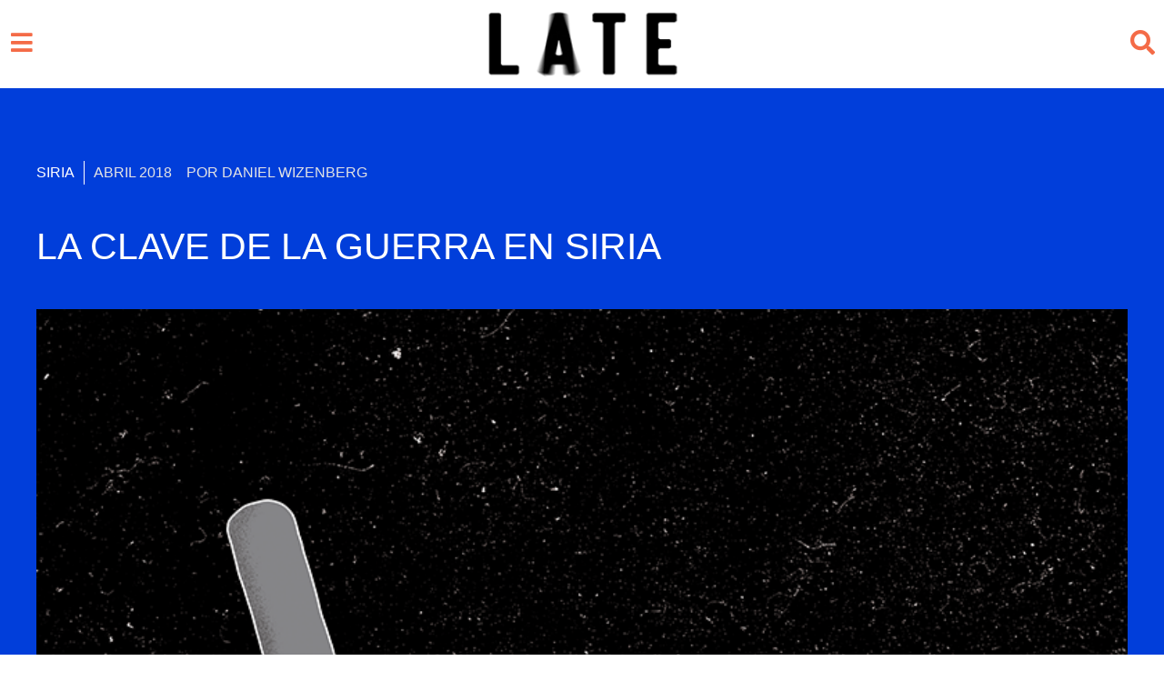

--- FILE ---
content_type: text/html; charset=UTF-8
request_url: https://www.revistalate.net/2018/04/14/la-clave-de-la-guerra-en-siria/
body_size: 16737
content:
<!DOCTYPE html><html lang="es-ES"><head><script data-no-optimize="1">var litespeed_docref=sessionStorage.getItem("litespeed_docref");litespeed_docref&&(Object.defineProperty(document,"referrer",{get:function(){return litespeed_docref}}),sessionStorage.removeItem("litespeed_docref"));</script> <meta charset="UTF-8"><link data-optimized="2" rel="stylesheet" href="https://www.revistalate.net/wp-content/litespeed/ucss/9705fb84b249bc8427daa1693619670c.css?ver=3314e" /><meta name="viewport" content="width=device-width, initial-scale=1"><link rel="profile" href="https://gmpg.org/xfn/11"><meta name='robots' content='index, follow, max-image-preview:large, max-snippet:-1, max-video-preview:-1' /><link rel="alternate" hreflang="es" href="https://www.revistalate.net/2018/04/14/la-clave-de-la-guerra-en-siria/" /><link rel="alternate" hreflang="x-default" href="https://www.revistalate.net/2018/04/14/la-clave-de-la-guerra-en-siria/" /><title>La clave de la guerra en Siria - Revista Late</title><link rel="canonical" href="https://www.revistalate.net/2018/04/14/la-clave-de-la-guerra-en-siria/" /><meta property="og:locale" content="es_ES" /><meta property="og:type" content="article" /><meta property="og:title" content="La clave de la guerra en Siria - Revista Late" /><meta property="og:description" content="  Assad ataca con químicos, Trump le responde con misiles, ISIS aprovecha el enfrentamiento para rearmarse. Nuestro reportero Daniel Wizenberg [&hellip;]" /><meta property="og:url" content="https://www.revistalate.net/2018/04/14/la-clave-de-la-guerra-en-siria/" /><meta property="og:site_name" content="Revista Late" /><meta property="article:published_time" content="2018-04-14T10:57:50+00:00" /><meta property="article:modified_time" content="2025-03-11T12:06:36+00:00" /><meta property="og:image" content="https://www.revistalate.net/wp-content/uploads/2017/04/IMG_1399.png" /><meta property="og:image:width" content="787" /><meta property="og:image:height" content="1200" /><meta property="og:image:type" content="image/png" /><meta name="author" content="Daniel Wizenberg" /><meta name="twitter:card" content="summary_large_image" /><meta name="twitter:creator" content="@daniwizen" /><meta name="twitter:label1" content="Escrito por" /><meta name="twitter:data1" content="Daniel Wizenberg" /><meta name="twitter:label2" content="Tiempo de lectura" /><meta name="twitter:data2" content="4 minutos" /> <script type="application/ld+json" class="yoast-schema-graph">{"@context":"https://schema.org","@graph":[{"@type":"Article","@id":"https://www.revistalate.net/2018/04/14/la-clave-de-la-guerra-en-siria/#article","isPartOf":{"@id":"https://www.revistalate.net/2018/04/14/la-clave-de-la-guerra-en-siria/"},"author":{"name":"Daniel Wizenberg","@id":"https://www.revistalate.net/#/schema/person/3d93e6090e64c387d1a06234a916004b"},"headline":"La clave de la guerra en Siria","datePublished":"2018-04-14T10:57:50+00:00","dateModified":"2025-03-11T12:06:36+00:00","mainEntityOfPage":{"@id":"https://www.revistalate.net/2018/04/14/la-clave-de-la-guerra-en-siria/"},"wordCount":724,"publisher":{"@id":"https://www.revistalate.net/#organization"},"image":{"@id":"https://www.revistalate.net/2018/04/14/la-clave-de-la-guerra-en-siria/#primaryimage"},"thumbnailUrl":"https://www.revistalate.net/wp-content/uploads/2017/04/IMG_1399.png","keywords":["Bashar Al Assad","Donald Trump","EEUU","Putin","Rusia","Siria"],"articleSection":["Siria"],"inLanguage":"es"},{"@type":"WebPage","@id":"https://www.revistalate.net/2018/04/14/la-clave-de-la-guerra-en-siria/","url":"https://www.revistalate.net/2018/04/14/la-clave-de-la-guerra-en-siria/","name":"La clave de la guerra en Siria - Revista Late","isPartOf":{"@id":"https://www.revistalate.net/#website"},"primaryImageOfPage":{"@id":"https://www.revistalate.net/2018/04/14/la-clave-de-la-guerra-en-siria/#primaryimage"},"image":{"@id":"https://www.revistalate.net/2018/04/14/la-clave-de-la-guerra-en-siria/#primaryimage"},"thumbnailUrl":"https://www.revistalate.net/wp-content/uploads/2017/04/IMG_1399.png","datePublished":"2018-04-14T10:57:50+00:00","dateModified":"2025-03-11T12:06:36+00:00","breadcrumb":{"@id":"https://www.revistalate.net/2018/04/14/la-clave-de-la-guerra-en-siria/#breadcrumb"},"inLanguage":"es","potentialAction":[{"@type":"ReadAction","target":["https://www.revistalate.net/2018/04/14/la-clave-de-la-guerra-en-siria/"]}]},{"@type":"ImageObject","inLanguage":"es","@id":"https://www.revistalate.net/2018/04/14/la-clave-de-la-guerra-en-siria/#primaryimage","url":"https://www.revistalate.net/wp-content/uploads/2017/04/IMG_1399.png","contentUrl":"https://www.revistalate.net/wp-content/uploads/2017/04/IMG_1399.png","width":787,"height":1200,"caption":"Ilustración: Alina Najlis"},{"@type":"BreadcrumbList","@id":"https://www.revistalate.net/2018/04/14/la-clave-de-la-guerra-en-siria/#breadcrumb","itemListElement":[{"@type":"ListItem","position":1,"name":"Portada","item":"https://www.revistalate.net/"},{"@type":"ListItem","position":2,"name":"La clave de la guerra en Siria"}]},{"@type":"WebSite","@id":"https://www.revistalate.net/#website","url":"https://www.revistalate.net/","name":"Revista Late","description":"El mundo narrado por latinoamericanos","publisher":{"@id":"https://www.revistalate.net/#organization"},"potentialAction":[{"@type":"SearchAction","target":{"@type":"EntryPoint","urlTemplate":"https://www.revistalate.net/?s={search_term_string}"},"query-input":{"@type":"PropertyValueSpecification","valueRequired":true,"valueName":"search_term_string"}}],"inLanguage":"es"},{"@type":"Organization","@id":"https://www.revistalate.net/#organization","name":"Revista Late","url":"https://www.revistalate.net/","logo":{"@type":"ImageObject","inLanguage":"es","@id":"https://www.revistalate.net/#/schema/logo/image/","url":"https://www.revistalate.net/wp-content/uploads/2021/01/logo.inverted.png","contentUrl":"https://www.revistalate.net/wp-content/uploads/2021/01/logo.inverted.png","width":201,"height":70,"caption":"Revista Late"},"image":{"@id":"https://www.revistalate.net/#/schema/logo/image/"}},{"@type":"Person","@id":"https://www.revistalate.net/#/schema/person/3d93e6090e64c387d1a06234a916004b","name":"Daniel Wizenberg","description":"Daniel Wizenberg (Argentina, 1989) Nació en Buenos Aires, donde estudió Ciencia Política, donde rebota cada tanto y donde, sabe, siempre empezará y terminará cualquier viaje. Uno de los fundadores y editores de Late. Autor de un libro (\"Los Que Esperan: crónicas de refugiados y migrantes\") y co-autor de otro (\"Dos Caras de una misma Corea\" junto a Julian Varsavsky)","sameAs":["http://redaccion","https://www.instagram.com/daniwiza/","https://x.com/@daniwizen"],"url":"https://www.revistalate.net/author/danielw/"}]}</script> <link rel='dns-prefetch' href='//sdk.mercadopago.com' /><link rel='dns-prefetch' href='//www.googletagmanager.com' /><link rel='dns-prefetch' href='//fonts.googleapis.com' /><link rel="alternate" type="application/rss+xml" title="Revista Late &raquo; Feed" href="https://www.revistalate.net/feed/" /><link rel="alternate" type="application/rss+xml" title="Revista Late &raquo; Feed de los comentarios" href="https://www.revistalate.net/comments/feed/" /> <script type="litespeed/javascript" data-src="https://www.revistalate.net/wp-includes/js/jquery/jquery.min.js?ver=3.7.1" id="jquery-core-js"></script> <!--[if IE]> <script src="https://www.revistalate.net/wp-content/themes/astra/assets/js/minified/flexibility.min.js?ver=4.8.10" id="astra-flexibility-js"></script> <script id="astra-flexibility-js-after">flexibility(document.documentElement);</script> <![endif]--> <script type="litespeed/javascript" data-src="https://www.googletagmanager.com/gtag/js?id=GT-K52R3VD9" id="google_gtagjs-js"></script> <script id="google_gtagjs-js-after" type="litespeed/javascript">window.dataLayer=window.dataLayer||[];function gtag(){dataLayer.push(arguments)}
gtag("set","linker",{"domains":["www.revistalate.net"]});gtag("js",new Date());gtag("set","developer_id.dZTNiMT",!0);gtag("config","GT-K52R3VD9")</script> <link rel="https://api.w.org/" href="https://www.revistalate.net/wp-json/" /><link rel="alternate" title="JSON" type="application/json" href="https://www.revistalate.net/wp-json/wp/v2/posts/1365" /><link rel="EditURI" type="application/rsd+xml" title="RSD" href="https://www.revistalate.net/xmlrpc.php?rsd" /><meta name="generator" content="WordPress 6.7.4" /><meta name="generator" content="WooCommerce 9.4.2" /><link rel='shortlink' href='https://www.revistalate.net/?p=1365' /><link rel="alternate" title="oEmbed (JSON)" type="application/json+oembed" href="https://www.revistalate.net/wp-json/oembed/1.0/embed?url=https%3A%2F%2Fwww.revistalate.net%2F2018%2F04%2F14%2Fla-clave-de-la-guerra-en-siria%2F" /><link rel="alternate" title="oEmbed (XML)" type="text/xml+oembed" href="https://www.revistalate.net/wp-json/oembed/1.0/embed?url=https%3A%2F%2Fwww.revistalate.net%2F2018%2F04%2F14%2Fla-clave-de-la-guerra-en-siria%2F&#038;format=xml" /><meta name="generator" content="WPML ver:4.6.15 stt:1,2;" /><meta name="generator" content="Site Kit by Google 1.141.0" /> <script type="litespeed/javascript" data-src="https://www.googletagmanager.com/gtag/js?id=UA-93473236-1"></script> <script type="litespeed/javascript">window.dataLayer=window.dataLayer||[];function gtag(){dataLayer.push(arguments)}
gtag('js',new Date());gtag('config','UA-93473236-1')</script> <noscript><style>.woocommerce-product-gallery{ opacity: 1 !important; }</style></noscript><meta name="generator" content="Elementor 3.25.10; features: additional_custom_breakpoints, e_optimized_control_loading; settings: css_print_method-external, google_font-enabled, font_display-swap"><link rel="icon" href="https://www.revistalate.net/wp-content/uploads/2016/12/cropped-LOGO512b-32x32.png" sizes="32x32" /><link rel="icon" href="https://www.revistalate.net/wp-content/uploads/2016/12/cropped-LOGO512b-192x192.png" sizes="192x192" /><link rel="apple-touch-icon" href="https://www.revistalate.net/wp-content/uploads/2016/12/cropped-LOGO512b-180x180.png" /><meta name="msapplication-TileImage" content="https://www.revistalate.net/wp-content/uploads/2016/12/cropped-LOGO512b-270x270.png" /></head><body itemtype='https://schema.org/Blog' itemscope='itemscope' class="pmpro-variation_1 post-template-default single single-post postid-1365 single-format-standard wp-custom-logo theme-astra pmpro-body-has-access woocommerce-no-js ast-desktop ast-page-builder-template ast-no-sidebar astra-4.8.10 group-blog ast-blog-single-style-1 ast-single-post ast-inherit-site-logo-transparent ast-hfb-header stagtools elementor-page-21507 ast-normal-title-enabled elementor-default elementor-template-full-width elementor-kit-8314 currency-eur"><a
class="skip-link screen-reader-text"
href="#content"
title="Ir al contenido">
Ir al contenido</a><div
class="hfeed site" id="page"><div data-elementor-type="header" data-elementor-id="21567" class="elementor elementor-21567 elementor-location-header" data-elementor-post-type="elementor_library"><section class="elementor-section elementor-top-section elementor-element elementor-element-3282381 elementor-section-boxed elementor-section-height-default elementor-section-height-default" data-id="3282381" data-element_type="section"><div class="elementor-container elementor-column-gap-default"><div class="elementor-column elementor-col-33 elementor-top-column elementor-element elementor-element-cd851e8" data-id="cd851e8" data-element_type="column"><div class="elementor-widget-wrap elementor-element-populated"><div class="elementor-element elementor-element-416e87f elementor-view-default elementor-widget elementor-widget-icon" data-id="416e87f" data-element_type="widget" data-widget_type="icon.default"><div class="elementor-widget-container"><div class="elementor-icon-wrapper">
<a class="elementor-icon" href="#elementor-action%3Aaction%3Dpopup%3Aopen%26settings%3DeyJpZCI6MjE1NzIsInRvZ2dsZSI6ZmFsc2V9">
<i aria-hidden="true" class="fas fa-bars"></i>			</a></div></div></div></div></div><div class="elementor-column elementor-col-33 elementor-top-column elementor-element elementor-element-fb2fbc6" data-id="fb2fbc6" data-element_type="column"><div class="elementor-widget-wrap elementor-element-populated"><div class="elementor-element elementor-element-a3d734b elementor-widget elementor-widget-theme-site-logo elementor-widget-image" data-id="a3d734b" data-element_type="widget" data-widget_type="theme-site-logo.default"><div class="elementor-widget-container">
<a href="https://www.revistalate.net">
<img data-lazyloaded="1" src="[data-uri]" width="201" height="70" data-src="https://www.revistalate.net/wp-content/uploads/2021/01/logo.inverted-180x63.png" class="attachment-full size-full wp-image-9421" alt="" data-srcset="https://www.revistalate.net/wp-content/uploads/2021/01/logo.inverted.png 201w, https://www.revistalate.net/wp-content/uploads/2021/01/logo.inverted-180x63.png 180w" data-sizes="(max-width: 201px) 100vw, 201px" />				</a></div></div></div></div><div class="elementor-column elementor-col-33 elementor-top-column elementor-element elementor-element-e5487d4" data-id="e5487d4" data-element_type="column"><div class="elementor-widget-wrap elementor-element-populated"><div class="elementor-element elementor-element-0d602a3 elementor-view-default elementor-widget elementor-widget-icon" data-id="0d602a3" data-element_type="widget" data-widget_type="icon.default"><div class="elementor-widget-container"><div class="elementor-icon-wrapper">
<a class="elementor-icon" href="#elementor-action%3Aaction%3Dpopup%3Aopen%26settings%3DeyJpZCI6MjE1NzYsInRvZ2dsZSI6ZmFsc2V9">
<i aria-hidden="true" class="fas fa-search"></i>			</a></div></div></div></div></div></div></section></div><div id="content" class="site-content"><div class="ast-container"><div data-elementor-type="single-post" data-elementor-id="21507" class="elementor elementor-21507 elementor-location-single post-1365 post type-post status-publish format-standard has-post-thumbnail hentry category-siria tag-bashar-al-assad tag-donald-trump tag-eeuu tag-putin tag-rusia tag-siria pmpro-has-access ast-article-single" data-elementor-post-type="elementor_library"><section class="elementor-section elementor-top-section elementor-element elementor-element-c654816 elementor-section-boxed elementor-section-height-default elementor-section-height-default" data-id="c654816" data-element_type="section" data-settings="{&quot;background_background&quot;:&quot;classic&quot;}"><div class="elementor-container elementor-column-gap-default"><div class="elementor-column elementor-col-100 elementor-top-column elementor-element elementor-element-a12d51d" data-id="a12d51d" data-element_type="column" data-settings="{&quot;background_background&quot;:&quot;classic&quot;}"><div class="elementor-widget-wrap elementor-element-populated"><section class="elementor-section elementor-inner-section elementor-element elementor-element-1fbf8a9 elementor-section-boxed elementor-section-height-default elementor-section-height-default" data-id="1fbf8a9" data-element_type="section"><div class="elementor-container elementor-column-gap-default"><div class="elementor-column elementor-col-100 elementor-inner-column elementor-element elementor-element-c0bc438" data-id="c0bc438" data-element_type="column"><div class="elementor-widget-wrap elementor-element-populated"><div class="elementor-element elementor-element-5844a10 elementor-widget__width-auto elementor-widget elementor-widget-post-info" data-id="5844a10" data-element_type="widget" data-widget_type="post-info.default"><div class="elementor-widget-container"><ul class="elementor-inline-items elementor-icon-list-items elementor-post-info"><li class="elementor-icon-list-item elementor-repeater-item-b775c93 elementor-inline-item">
<span class="elementor-icon-list-text elementor-post-info__item elementor-post-info__item--type-custom">
<a href="https://www.revistalate.net/historias/siria/" rel="tag">Siria</a>					</span></li></ul></div></div><div class="elementor-element elementor-element-92d5615 elementor-widget__width-auto elementor-widget elementor-widget-post-info" data-id="92d5615" data-element_type="widget" data-widget_type="post-info.default"><div class="elementor-widget-container"><ul class="elementor-inline-items elementor-icon-list-items elementor-post-info"><li class="elementor-icon-list-item elementor-repeater-item-b775c93 elementor-inline-item" itemprop="datePublished">
<span class="elementor-icon-list-text elementor-post-info__item elementor-post-info__item--type-date">
<time>abril 2018</time>					</span></li><li class="elementor-icon-list-item elementor-repeater-item-1c8d743 elementor-inline-item" itemprop="author">
<a href="https://www.revistalate.net/author/danielw/">
<span class="elementor-icon-list-text elementor-post-info__item elementor-post-info__item--type-author">
<span class="elementor-post-info__item-prefix">POR</span>
Daniel Wizenberg					</span>
</a></li></ul></div></div></div></div></div></section><div class="elementor-element elementor-element-e7e63c7 elementor-widget elementor-widget-theme-post-title elementor-page-title elementor-widget-heading" data-id="e7e63c7" data-element_type="widget" data-widget_type="theme-post-title.default"><div class="elementor-widget-container"><h1 class="elementor-heading-title elementor-size-default">La clave de la guerra en Siria</h1></div></div><div class="elementor-element elementor-element-0a6fac0 elementor-widget elementor-widget-theme-post-featured-image elementor-widget-image" data-id="0a6fac0" data-element_type="widget" data-widget_type="theme-post-featured-image.default"><div class="elementor-widget-container"><figure class="wp-caption">
<img data-lazyloaded="1" src="[data-uri]" width="787" height="1200" data-src="https://www.revistalate.net/wp-content/uploads/2017/04/IMG_1399.png" class="attachment-full size-full wp-image-1367" alt="Ilustración: Alina Najlis" data-srcset="https://www.revistalate.net/wp-content/uploads/2017/04/IMG_1399.png 787w, https://www.revistalate.net/wp-content/uploads/2017/04/IMG_1399-600x915.png 600w, https://www.revistalate.net/wp-content/uploads/2017/04/IMG_1399-197x300.png 197w, https://www.revistalate.net/wp-content/uploads/2017/04/IMG_1399-768x1171.png 768w" data-sizes="(max-width: 787px) 100vw, 787px" /><figcaption class="widget-image-caption wp-caption-text">Ilustración: Alina Najlis</figcaption></figure></div></div></div></div></div></section><section class="elementor-section elementor-top-section elementor-element elementor-element-1aa10c1 elementor-section-boxed elementor-section-height-default elementor-section-height-default" data-id="1aa10c1" data-element_type="section"><div class="elementor-container elementor-column-gap-default"><div class="elementor-column elementor-col-100 elementor-top-column elementor-element elementor-element-49fefaa" data-id="49fefaa" data-element_type="column"><div class="elementor-widget-wrap elementor-element-populated"><div class="elementor-element elementor-element-16cd0df elementor-share-buttons--view-icon elementor-share-buttons--skin-minimal elementor-grid-1 elementor-widget__width-auto elementor-absolute elementor-share-buttons--shape-square elementor-share-buttons--color-official elementor-widget elementor-widget-share-buttons" data-id="16cd0df" data-element_type="widget" data-settings="{&quot;_position&quot;:&quot;absolute&quot;}" data-widget_type="share-buttons.default"><div class="elementor-widget-container"><div class="elementor-grid"><div class="elementor-grid-item"><div
class="elementor-share-btn elementor-share-btn_facebook"
role="button"
tabindex="0"
aria-label="Compartir en facebook"
>
<span class="elementor-share-btn__icon">
<i class="fab fa-facebook" aria-hidden="true"></i>							</span></div></div><div class="elementor-grid-item"><div
class="elementor-share-btn elementor-share-btn_twitter"
role="button"
tabindex="0"
aria-label="Compartir en twitter"
>
<span class="elementor-share-btn__icon">
<i class="fab fa-twitter" aria-hidden="true"></i>							</span></div></div><div class="elementor-grid-item"><div
class="elementor-share-btn elementor-share-btn_linkedin"
role="button"
tabindex="0"
aria-label="Compartir en linkedin"
>
<span class="elementor-share-btn__icon">
<i class="fab fa-linkedin" aria-hidden="true"></i>							</span></div></div><div class="elementor-grid-item"><div
class="elementor-share-btn elementor-share-btn_whatsapp"
role="button"
tabindex="0"
aria-label="Compartir en whatsapp"
>
<span class="elementor-share-btn__icon">
<i class="fab fa-whatsapp" aria-hidden="true"></i>							</span></div></div><div class="elementor-grid-item"><div
class="elementor-share-btn elementor-share-btn_email"
role="button"
tabindex="0"
aria-label="Compartir en email"
>
<span class="elementor-share-btn__icon">
<i class="fas fa-envelope" aria-hidden="true"></i>							</span></div></div></div></div></div><div class="elementor-element elementor-element-913c097 elementor-widget elementor-widget-theme-post-content" data-id="913c097" data-element_type="widget" data-widget_type="theme-post-content.default"><div class="elementor-widget-container"><h3> <a href="http://www.revistalate.net/tienda/los-que-esperan/"><img data-lazyloaded="1" src="[data-uri]" fetchpriority="high" decoding="async" class="aligncenter size-full wp-image-2871" data-src="http://www.revistalate.net/wp-content/uploads/2017/05/Late_LQE_Banner2-1.gif" alt="" width="970" height="135" /></a></h3><h3>Assad ataca con químicos, Trump le responde con misiles, ISIS aprovecha el enfrentamiento para rearmarse. Nuestro reportero Daniel Wizenberg estuvo en Siria y rescató la historia de una verdadera protagonista</h3><p>DAMASCO.- En público, a Samah siempre se la verá tapada con su burka. Yendo al mercado, a la mezquita y a la oficina de pensiones. Uno puede decirle a Samah que esto viene de 2011&#8230; que todo había comenzado como una guerra civil entre el gobierno autoritario de Assad y rebeldes financiados por Estados Unidos y OTAN. Que se transformó en una guerra mundial: Irán y Rusia se pusieron del lado oficial mientras que a la OTAN se sumó el apoyo de Arabia Saudita e Israel.</p><p>Uno puede hablar de ISIS con Samah. Decirle que es un desprendimiento fundamentalista sunita de la organización Al Qaeda que nace con el objetivo de fundar un califato a como dé lugar. Que está apoyado indirectamente por Arabia Saudita aunque al mismo tiempo este sea aliado de Estados Unidos y de OTAN. Que llegó a controlar un territorio más grande que el del Reino Unido pero que últimamente fue perdiendo zonas importantes: diezmado por los ataques de Rusia y sobre todo por los gobernantes «posprimaverales». Que en Libia ISIS perdió Sirte a manos del inestable nuevo gobierno, que en Iraq perdió Mosul gracias al polémico gobierno de coalición y que en Siria perdió Alepo derrotado por el discutido Assad.</p><p>A Samah uno puede explicarle sobre el acercamiento reciente entre Estados Unidos y Rusia con la asunción de Donald Trump, decirle que ese acercamiento había sido una fuerte amenaza para ISIS que supo sacar provecho de las divisiones que ocasionan las grandes disputas geopolíticas. Uno puede hablar con Samah sobre el ataque químico perpetrado hace pocos días  por Bashar Al Assad que causó decenas de muertos y presionó una reacción del intempestivo nuevo jefe de Washington. Entonces, uno puede dialogar sobre lo que Estados Unidos hizo, que es lo que suele hacer: bombardear. Por eso lanzó sobre una base aérea de Assad al menos 50 misiles.</p><p>Uno puede contarle a Samah que, en septiembre de 2016, Obama también bombardeó un territorio controlado por Assad y asesinó a 62 soldados oficiales. Explicarle que la diferencia con Trump es que en aquel momento la Casa Blanca salió a decir que fue un error, que el objetivo era darle a ISIS pero «calcularon mal». Esos errores de buena fe que comete el Pentágono. Esos «daños colaterales».</p><p>A Samah le dará igual: los bombardeos de Putin o de Obama, los ataques de Trump o de ISIS. La clave de la guerra es otra.</p><p>El balcón de su casa da a una feria de verduras y especias en las afueras de Damasco. La cocina da al balcón. Samah tiene un pequeño horno, con un par de ornallas, a leña, en donde que por la tarde –cuando alcanza el dinero de la jubilación– calienta el agua para el mate. Es una tradición que llegó a finales del siglo XIX,  pero con algunas variaciones respecto de la original rioplatense: el mate y la bombilla son más pequeños y no lo comparten, cada uno toma del suyo. La yerba, importada de la Argentina, está cada día más cara.</p><p>Samah es una especialista en optimizar las seis horas diarias de electricidad. Aprovecha el sol otoñal pero agudo de las tardes de Oriente Medio para secar las berenjenas con las que luego hará el tradicional puré Baba Ganoush. La electricidad de Damasco le viene en tramos de tres horas, dos veces por día y por las noches la luz está afuera, no suele haber más electricidad que para preservar el alumbrado público de la ciudad. Buscar la manera de cocinar es para ella una estrategia de combate. Lo dijo en árabe, me tradujeron. Empezó con una frase del estilo «¿Sabés lo que pasa?». Y después explicó:</p><p>—La clave de la guerra es condimentar mucho: ajo, pimienta roja, comino, azafrán, y las comidas tienen mucho más gusto, además de quedar a salvo de la falta de refrigeración.</p><figure id="attachment_1367" aria-describedby="caption-attachment-1367" style="width: 787px" class="wp-caption aligncenter"><img data-lazyloaded="1" src="[data-uri]" decoding="async" class="wp-image-1367 size-full" data-src="http://www.revistalate.net/wp-content/uploads/2017/04/IMG_1399.png" alt="" width="787" height="1200" data-srcset="https://www.revistalate.net/wp-content/uploads/2017/04/IMG_1399.png 787w, https://www.revistalate.net/wp-content/uploads/2017/04/IMG_1399-600x915.png 600w, https://www.revistalate.net/wp-content/uploads/2017/04/IMG_1399-197x300.png 197w, https://www.revistalate.net/wp-content/uploads/2017/04/IMG_1399-768x1171.png 768w" data-sizes="(max-width: 787px) 100vw, 787px" /><figcaption id="caption-attachment-1367" class="wp-caption-text">Ilustración: Alina Najlis</figcaption></figure></div></div></div></div></div></section><section class="elementor-section elementor-top-section elementor-element elementor-element-f6e3247 elementor-section-boxed elementor-section-height-default elementor-section-height-default" data-id="f6e3247" data-element_type="section"><div class="elementor-container elementor-column-gap-default"><div class="elementor-column elementor-col-100 elementor-top-column elementor-element elementor-element-e16e8ee" data-id="e16e8ee" data-element_type="column"><div class="elementor-widget-wrap elementor-element-populated"><div class="elementor-element elementor-element-00887af elementor-widget elementor-widget-heading" data-id="00887af" data-element_type="widget" data-widget_type="heading.default"><div class="elementor-widget-container"><div class="elementor-heading-title elementor-size-default">Para seguir leyendo</div></div></div><div class="elementor-element elementor-element-24d0e6f elementor-grid-3 elementor-grid-tablet-2 elementor-grid-mobile-1 elementor-widget elementor-widget-loop-grid" data-id="24d0e6f" data-element_type="widget" data-settings="{&quot;template_id&quot;:21438,&quot;_skin&quot;:&quot;post&quot;,&quot;columns&quot;:&quot;3&quot;,&quot;columns_tablet&quot;:&quot;2&quot;,&quot;columns_mobile&quot;:&quot;1&quot;,&quot;edit_handle_selector&quot;:&quot;[data-elementor-type=\&quot;loop-item\&quot;]&quot;,&quot;row_gap&quot;:{&quot;unit&quot;:&quot;px&quot;,&quot;size&quot;:&quot;&quot;,&quot;sizes&quot;:[]},&quot;row_gap_tablet&quot;:{&quot;unit&quot;:&quot;px&quot;,&quot;size&quot;:&quot;&quot;,&quot;sizes&quot;:[]},&quot;row_gap_mobile&quot;:{&quot;unit&quot;:&quot;px&quot;,&quot;size&quot;:&quot;&quot;,&quot;sizes&quot;:[]}}" data-widget_type="loop-grid.post"><div class="elementor-widget-container"><div class="elementor-loop-container elementor-grid"><div data-elementor-type="loop-item" data-elementor-id="21438" class="elementor elementor-21438 e-loop-item e-loop-item-24874 post-24874 post type-post status-publish format-standard has-post-thumbnail hentry category-espana tag-diapsora-venezolana tag-espana tag-madrid tag-migracion tag-venezuela pmpro-has-access ast-article-single" data-elementor-post-type="elementor_library" data-custom-edit-handle="1"><section class="elementor-section elementor-top-section elementor-element elementor-element-eb11183 elementor-section-boxed elementor-section-height-default elementor-section-height-default" data-id="eb11183" data-element_type="section"><div class="elementor-container elementor-column-gap-default"><div class="elementor-column elementor-col-100 elementor-top-column elementor-element elementor-element-b317a38" data-id="b317a38" data-element_type="column"><div class="elementor-widget-wrap elementor-element-populated"><section class="elementor-section elementor-inner-section elementor-element elementor-element-e109e2b elementor-section-boxed elementor-section-height-default elementor-section-height-default" data-id="e109e2b" data-element_type="section"><div class="elementor-container elementor-column-gap-default"><div class="elementor-column elementor-col-100 elementor-inner-column elementor-element elementor-element-81c3478" data-id="81c3478" data-element_type="column"><div class="elementor-widget-wrap elementor-element-populated"><div class="elementor-element elementor-element-b56ca7d elementor-widget elementor-widget-theme-post-featured-image elementor-widget-image" data-id="b56ca7d" data-element_type="widget" data-widget_type="theme-post-featured-image.default"><div class="elementor-widget-container">
<img data-lazyloaded="1" src="[data-uri]" width="1280" height="961" data-src="https://www.revistalate.net/wp-content/uploads/2025/11/Trabajo-actual-LATE-Madrid-1300x976.jpg" class="attachment-large size-large wp-image-24876" alt="Foto: cortesía de la autora" data-srcset="https://www.revistalate.net/wp-content/uploads/2025/11/Trabajo-actual-LATE-Madrid-1300x976.jpg 1300w, https://www.revistalate.net/wp-content/uploads/2025/11/Trabajo-actual-LATE-Madrid-300x225.jpg 300w, https://www.revistalate.net/wp-content/uploads/2025/11/Trabajo-actual-LATE-Madrid-768x576.jpg 768w, https://www.revistalate.net/wp-content/uploads/2025/11/Trabajo-actual-LATE-Madrid-1536x1153.jpg 1536w, https://www.revistalate.net/wp-content/uploads/2025/11/Trabajo-actual-LATE-Madrid-600x450.jpg 600w, https://www.revistalate.net/wp-content/uploads/2025/11/Trabajo-actual-LATE-Madrid.jpg 1600w" data-sizes="(max-width: 1280px) 100vw, 1280px" /></div></div><div class="elementor-element elementor-element-7dd7876 elementor-widget elementor-widget-post-info" data-id="7dd7876" data-element_type="widget" data-widget_type="post-info.default"><div class="elementor-widget-container"><ul class="elementor-inline-items elementor-icon-list-items elementor-post-info"><li class="elementor-icon-list-item elementor-repeater-item-b750c20 elementor-inline-item" itemprop="about">
<span class="elementor-icon-list-text elementor-post-info__item elementor-post-info__item--type-terms">
<span class="elementor-post-info__terms-list">
<a href="https://www.revistalate.net/historias/espana/" class="elementor-post-info__terms-list-item">España</a>				</span>
</span></li></ul></div></div><div class="elementor-element elementor-element-fe7b902 elementor-widget elementor-widget-theme-post-title elementor-page-title elementor-widget-heading" data-id="fe7b902" data-element_type="widget" data-widget_type="theme-post-title.default"><div class="elementor-widget-container"><h2 class="elementor-heading-title elementor-size-default">Ese trabajo no aparece en mi currículum</h2></div></div><div class="elementor-element elementor-element-2d954db elementor-widget elementor-widget-post-info" data-id="2d954db" data-element_type="widget" data-widget_type="post-info.default"><div class="elementor-widget-container"><ul class="elementor-inline-items elementor-icon-list-items elementor-post-info"><li class="elementor-icon-list-item elementor-repeater-item-0c5bbbb elementor-inline-item" itemprop="datePublished">
<a href="https://www.revistalate.net/2025/11/18/">
<span class="elementor-icon-list-text elementor-post-info__item elementor-post-info__item--type-date">
<time>noviembre 2025</time>					</span>
</a></li><li class="elementor-icon-list-item elementor-repeater-item-fc5cd77 elementor-inline-item" itemprop="author">
<a href="https://www.revistalate.net/author/oriana-garcia-blanco/">
<span class="elementor-icon-list-text elementor-post-info__item elementor-post-info__item--type-author">
<span class="elementor-post-info__item-prefix">Por</span>
Oriana Garcia Blanco					</span>
</a></li></ul></div></div><div class="elementor-element elementor-element-385818a elementor-widget elementor-widget-theme-post-excerpt" data-id="385818a" data-element_type="widget" data-widget_type="theme-post-excerpt.default"><div class="elementor-widget-container">
La vida íntima de la migración.</div></div></div></div></div></section><div class="elementor-element elementor-element-6bc677e elementor-widget elementor-widget-button" data-id="6bc677e" data-element_type="widget" data-widget_type="button.default"><div class="elementor-widget-container"><div class="elementor-button-wrapper">
<a class="elementor-button elementor-button-link elementor-size-sm" href="https://www.revistalate.net/2025/11/18/ese-trabajo-no-aparece-en-mi-curriculum/">
<span class="elementor-button-content-wrapper">
<span class="elementor-button-text">Seguir leyendo...</span>
</span>
</a></div></div></div></div></div></div></section></div><div data-elementor-type="loop-item" data-elementor-id="21438" class="elementor elementor-21438 e-loop-item e-loop-item-24421 post-24421 post type-post status-publish format-standard has-post-thumbnail hentry category-ecuador tag-cobre tag-cordillera-del-condor tag-ecuador tag-medio-ambiente tag-resistencia-indigena tag-shuar-arutam tag-solaris-resources pmpro-has-access ast-article-single" data-elementor-post-type="elementor_library" data-custom-edit-handle="1"><section class="elementor-section elementor-top-section elementor-element elementor-element-eb11183 elementor-section-boxed elementor-section-height-default elementor-section-height-default" data-id="eb11183" data-element_type="section"><div class="elementor-container elementor-column-gap-default"><div class="elementor-column elementor-col-100 elementor-top-column elementor-element elementor-element-b317a38" data-id="b317a38" data-element_type="column"><div class="elementor-widget-wrap elementor-element-populated"><section class="elementor-section elementor-inner-section elementor-element elementor-element-e109e2b elementor-section-boxed elementor-section-height-default elementor-section-height-default" data-id="e109e2b" data-element_type="section"><div class="elementor-container elementor-column-gap-default"><div class="elementor-column elementor-col-100 elementor-inner-column elementor-element elementor-element-81c3478" data-id="81c3478" data-element_type="column"><div class="elementor-widget-wrap elementor-element-populated"><div class="elementor-element elementor-element-b56ca7d elementor-widget elementor-widget-theme-post-featured-image elementor-widget-image" data-id="b56ca7d" data-element_type="widget" data-widget_type="theme-post-featured-image.default"><div class="elementor-widget-container">
<img data-lazyloaded="1" src="[data-uri]" width="1200" height="828" data-src="https://www.revistalate.net/wp-content/uploads/2025/10/PRO.jpg" class="attachment-large size-large wp-image-24604" alt="Josephina, lideresa indígena del pueblo Shuar Arutam. Foto: Francesco Torri" data-srcset="https://www.revistalate.net/wp-content/uploads/2025/10/PRO.jpg 1200w, https://www.revistalate.net/wp-content/uploads/2025/10/PRO-300x207.jpg 300w, https://www.revistalate.net/wp-content/uploads/2025/10/PRO-768x530.jpg 768w, https://www.revistalate.net/wp-content/uploads/2025/10/PRO-600x414.jpg 600w" data-sizes="(max-width: 1200px) 100vw, 1200px" /></div></div><div class="elementor-element elementor-element-7dd7876 elementor-widget elementor-widget-post-info" data-id="7dd7876" data-element_type="widget" data-widget_type="post-info.default"><div class="elementor-widget-container"><ul class="elementor-inline-items elementor-icon-list-items elementor-post-info"><li class="elementor-icon-list-item elementor-repeater-item-b750c20 elementor-inline-item" itemprop="about">
<span class="elementor-icon-list-text elementor-post-info__item elementor-post-info__item--type-terms">
<span class="elementor-post-info__terms-list">
<a href="https://www.revistalate.net/historias/ecuador/" class="elementor-post-info__terms-list-item">Ecuador</a>				</span>
</span></li></ul></div></div><div class="elementor-element elementor-element-fe7b902 elementor-widget elementor-widget-theme-post-title elementor-page-title elementor-widget-heading" data-id="fe7b902" data-element_type="widget" data-widget_type="theme-post-title.default"><div class="elementor-widget-container"><h2 class="elementor-heading-title elementor-size-default">Proyecto Warintza: ¿Quién paga el precio de la transición energética?</h2></div></div><div class="elementor-element elementor-element-2d954db elementor-widget elementor-widget-post-info" data-id="2d954db" data-element_type="widget" data-widget_type="post-info.default"><div class="elementor-widget-container"><ul class="elementor-inline-items elementor-icon-list-items elementor-post-info"><li class="elementor-icon-list-item elementor-repeater-item-0c5bbbb elementor-inline-item" itemprop="datePublished">
<a href="https://www.revistalate.net/2025/11/11/">
<span class="elementor-icon-list-text elementor-post-info__item elementor-post-info__item--type-date">
<time>noviembre 2025</time>					</span>
</a></li><li class="elementor-icon-list-item elementor-repeater-item-fc5cd77 elementor-inline-item" itemprop="author">
<a href="https://www.revistalate.net/author/francesco-torri/">
<span class="elementor-icon-list-text elementor-post-info__item elementor-post-info__item--type-author">
<span class="elementor-post-info__item-prefix">Por</span>
Francesco Torri					</span>
</a></li></ul></div></div><div class="elementor-element elementor-element-385818a elementor-widget elementor-widget-theme-post-excerpt" data-id="385818a" data-element_type="widget" data-widget_type="theme-post-excerpt.default"><div class="elementor-widget-container">
La resistencia del pueblo amazónico Shuar Arutam contra Solaris Resources y su proyecto minero Warintza, dedicado a la explotación de cobre.</div></div></div></div></div></section><div class="elementor-element elementor-element-6bc677e elementor-widget elementor-widget-button" data-id="6bc677e" data-element_type="widget" data-widget_type="button.default"><div class="elementor-widget-container"><div class="elementor-button-wrapper">
<a class="elementor-button elementor-button-link elementor-size-sm" href="https://www.revistalate.net/2025/11/11/proyecto-warintza-quien-paga-el-precio/">
<span class="elementor-button-content-wrapper">
<span class="elementor-button-text">Seguir leyendo...</span>
</span>
</a></div></div></div></div></div></div></section></div><div data-elementor-type="loop-item" data-elementor-id="21438" class="elementor elementor-21438 e-loop-item e-loop-item-24526 post-24526 post type-post status-publish format-standard has-post-thumbnail hentry category-peru tag-amazonia tag-oro tag-peru pmpro-has-access ast-article-single" data-elementor-post-type="elementor_library" data-custom-edit-handle="1"><section class="elementor-section elementor-top-section elementor-element elementor-element-eb11183 elementor-section-boxed elementor-section-height-default elementor-section-height-default" data-id="eb11183" data-element_type="section"><div class="elementor-container elementor-column-gap-default"><div class="elementor-column elementor-col-100 elementor-top-column elementor-element elementor-element-b317a38" data-id="b317a38" data-element_type="column"><div class="elementor-widget-wrap elementor-element-populated"><section class="elementor-section elementor-inner-section elementor-element elementor-element-e109e2b elementor-section-boxed elementor-section-height-default elementor-section-height-default" data-id="e109e2b" data-element_type="section"><div class="elementor-container elementor-column-gap-default"><div class="elementor-column elementor-col-100 elementor-inner-column elementor-element elementor-element-81c3478" data-id="81c3478" data-element_type="column"><div class="elementor-widget-wrap elementor-element-populated"><div class="elementor-element elementor-element-b56ca7d elementor-widget elementor-widget-theme-post-featured-image elementor-widget-image" data-id="b56ca7d" data-element_type="widget" data-widget_type="theme-post-featured-image.default"><div class="elementor-widget-container">
<img data-lazyloaded="1" src="[data-uri]" width="1200" height="800" data-src="https://www.revistalate.net/wp-content/uploads/2025/11/01_FINAL-LATE_APS04911.jpg" class="attachment-large size-large wp-image-24535" alt="Misael Salas Amasifuen y Alfredo, un campesino kichwa de 39 años, en la comunidad Solo, Río Mayo, Perú. Foto: Anita Pouchard Serra" data-srcset="https://www.revistalate.net/wp-content/uploads/2025/11/01_FINAL-LATE_APS04911.jpg 1200w, https://www.revistalate.net/wp-content/uploads/2025/11/01_FINAL-LATE_APS04911-300x200.jpg 300w, https://www.revistalate.net/wp-content/uploads/2025/11/01_FINAL-LATE_APS04911-768x512.jpg 768w, https://www.revistalate.net/wp-content/uploads/2025/11/01_FINAL-LATE_APS04911-600x400.jpg 600w" data-sizes="(max-width: 1200px) 100vw, 1200px" /></div></div><div class="elementor-element elementor-element-7dd7876 elementor-widget elementor-widget-post-info" data-id="7dd7876" data-element_type="widget" data-widget_type="post-info.default"><div class="elementor-widget-container"><ul class="elementor-inline-items elementor-icon-list-items elementor-post-info"><li class="elementor-icon-list-item elementor-repeater-item-b750c20 elementor-inline-item" itemprop="about">
<span class="elementor-icon-list-text elementor-post-info__item elementor-post-info__item--type-terms">
<span class="elementor-post-info__terms-list">
<a href="https://www.revistalate.net/historias/peru/" class="elementor-post-info__terms-list-item">Perú</a>				</span>
</span></li></ul></div></div><div class="elementor-element elementor-element-fe7b902 elementor-widget elementor-widget-theme-post-title elementor-page-title elementor-widget-heading" data-id="fe7b902" data-element_type="widget" data-widget_type="theme-post-title.default"><div class="elementor-widget-container"><h2 class="elementor-heading-title elementor-size-default">La fiebre del sacha inchi</h2></div></div><div class="elementor-element elementor-element-2d954db elementor-widget elementor-widget-post-info" data-id="2d954db" data-element_type="widget" data-widget_type="post-info.default"><div class="elementor-widget-container"><ul class="elementor-inline-items elementor-icon-list-items elementor-post-info"><li class="elementor-icon-list-item elementor-repeater-item-0c5bbbb elementor-inline-item" itemprop="datePublished">
<a href="https://www.revistalate.net/2025/11/07/">
<span class="elementor-icon-list-text elementor-post-info__item elementor-post-info__item--type-date">
<time>noviembre 2025</time>					</span>
</a></li><li class="elementor-icon-list-item elementor-repeater-item-fc5cd77 elementor-inline-item" itemprop="author">
<a href="https://www.revistalate.net/author/fiolusoan/">
<span class="elementor-icon-list-text elementor-post-info__item elementor-post-info__item--type-author">
<span class="elementor-post-info__item-prefix">Por</span>
Fiorella Montaño Pastrana, Lucía Gracey Sofía Caruncho Llaguno y Anita Pouchard Serra					</span>
</a></li></ul></div></div><div class="elementor-element elementor-element-385818a elementor-widget elementor-widget-theme-post-excerpt" data-id="385818a" data-element_type="widget" data-widget_type="theme-post-excerpt.default"><div class="elementor-widget-container">
La apropiación del conocimiento ancestral tiene un nombre: biopiratería. En este reportaje seguimos el caso emblemático del sacha inchi, también conocido como maní u oro del inca, en la Amazonía peruana.</div></div></div></div></div></section><div class="elementor-element elementor-element-6bc677e elementor-widget elementor-widget-button" data-id="6bc677e" data-element_type="widget" data-widget_type="button.default"><div class="elementor-widget-container"><div class="elementor-button-wrapper">
<a class="elementor-button elementor-button-link elementor-size-sm" href="https://www.revistalate.net/2025/11/07/la-fiebre-del-sacha-inchi-el-otro-oro-de-los-incas/">
<span class="elementor-button-content-wrapper">
<span class="elementor-button-text">Seguir leyendo...</span>
</span>
</a></div></div></div></div></div></div></section></div></div></div></div></div></div></div></section></div></div></div><div data-elementor-type="footer" data-elementor-id="21418" class="elementor elementor-21418 elementor-location-footer" data-elementor-post-type="elementor_library"><section class="elementor-section elementor-top-section elementor-element elementor-element-46c126fb elementor-section-content-middle elementor-section-boxed elementor-section-height-default elementor-section-height-default" data-id="46c126fb" data-element_type="section" data-settings="{&quot;background_background&quot;:&quot;gradient&quot;}"><div class="elementor-container elementor-column-gap-default"><div class="elementor-column elementor-col-50 elementor-top-column elementor-element elementor-element-79959466" data-id="79959466" data-element_type="column"><div class="elementor-widget-wrap elementor-element-populated"><div class="elementor-element elementor-element-62f9f14 elementor-widget elementor-widget-heading" data-id="62f9f14" data-element_type="widget" data-widget_type="heading.default"><div class="elementor-widget-container"><h4 class="elementor-heading-title elementor-size-default">Suscripción al newsletter</h4></div></div><div class="elementor-element elementor-element-34cc726d elementor-widget elementor-widget-heading" data-id="34cc726d" data-element_type="widget" data-widget_type="heading.default"><div class="elementor-widget-container"><h2 class="elementor-heading-title elementor-size-default">LATE es una red sin fines de lucro de periodistas que cuentan el mundo en español desde el periodismo narrativo.</h2></div></div><div class="elementor-element elementor-element-6a034161 elementor-widget elementor-widget-text-editor" data-id="6a034161" data-element_type="widget" data-widget_type="text-editor.default"><div class="elementor-widget-container"><p>Con tu suscripción puedes descubrir un mundo con cada newsletter.</p></div></div></div></div><div class="elementor-column elementor-col-50 elementor-top-column elementor-element elementor-element-73be4543" data-id="73be4543" data-element_type="column"><div class="elementor-widget-wrap elementor-element-populated"><div class="elementor-element elementor-element-76498ac elementor-widget elementor-widget-html" data-id="76498ac" data-element_type="widget" data-widget_type="html.default"><div class="elementor-widget-container"><form action="https://newsletter.revistalate.net/subscribe" method="POST" accept-charset="utf-8"><div class="input-flex">
<input type="text" name="name" id="name" placeholder="Ingrese su nombre" />
<input type="email" name="email" id="email" placeholder="Ingrese su email"/></div><div><div style="display:none;">
<input type="text" name="hp" id="hp"/></div>
<input type="hidden" name="list" value="S9CId959XDpYpGxGi9JXEw"/>
<input type="hidden" name="subform" value="yes"/></div><div class="div-btn">
<input class="btn-form" type="submit" name="submit" id="submit"/></div></form></div></div></div></div></div></section><section class="elementor-section elementor-top-section elementor-element elementor-element-203c66b elementor-section-boxed elementor-section-height-default elementor-section-height-default" data-id="203c66b" data-element_type="section" data-settings="{&quot;background_background&quot;:&quot;classic&quot;}"><div class="elementor-container elementor-column-gap-default"><div class="elementor-column elementor-col-33 elementor-top-column elementor-element elementor-element-921fcbc" data-id="921fcbc" data-element_type="column"><div class="elementor-widget-wrap elementor-element-populated"><div class="elementor-element elementor-element-ce9b864 elementor-widget elementor-widget-image" data-id="ce9b864" data-element_type="widget" data-widget_type="image.default"><div class="elementor-widget-container">
<img data-lazyloaded="1" src="[data-uri]" width="1280" height="1280" data-src="https://www.revistalate.net/wp-content/uploads/2024/09/Pi7_EspacioLate_Logo_3-1300x1300.png" class="attachment-large size-large wp-image-22007" alt="" data-srcset="https://www.revistalate.net/wp-content/uploads/2024/09/Pi7_EspacioLate_Logo_3-1300x1300.png 1300w, https://www.revistalate.net/wp-content/uploads/2024/09/Pi7_EspacioLate_Logo_3-300x300.png 300w, https://www.revistalate.net/wp-content/uploads/2024/09/Pi7_EspacioLate_Logo_3-150x150.png 150w, https://www.revistalate.net/wp-content/uploads/2024/09/Pi7_EspacioLate_Logo_3-768x768.png 768w, https://www.revistalate.net/wp-content/uploads/2024/09/Pi7_EspacioLate_Logo_3-1536x1536.png 1536w, https://www.revistalate.net/wp-content/uploads/2024/09/Pi7_EspacioLate_Logo_3-2048x2048.png 2048w, https://www.revistalate.net/wp-content/uploads/2024/09/Pi7_EspacioLate_Logo_3-600x600.png 600w, https://www.revistalate.net/wp-content/uploads/2024/09/Pi7_EspacioLate_Logo_3-100x100.png 100w" data-sizes="(max-width: 1280px) 100vw, 1280px" /></div></div><div class="elementor-element elementor-element-c32cf75 elementor-widget elementor-widget-heading" data-id="c32cf75" data-element_type="widget" data-widget_type="heading.default"><div class="elementor-widget-container"><p class="elementor-heading-title elementor-size-default">Ven a nuestro espacio en Madrid. Una redacción periodística iberoamericana abierta al público con una barra de degustación de historias a través del café, los libros de no ficción, el arte, los talleres, los alimentos y el vino.</p></div></div><div class="elementor-element elementor-element-191638c elementor-widget elementor-widget-heading" data-id="191638c" data-element_type="widget" data-widget_type="heading.default"><div class="elementor-widget-container"><div class="elementor-heading-title elementor-size-default"><a href="https://espaciolate.es/" target="_blank">Ver más &gt;</a></div></div></div></div></div><div class="elementor-column elementor-col-33 elementor-top-column elementor-element elementor-element-e57f828" data-id="e57f828" data-element_type="column"><div class="elementor-widget-wrap elementor-element-populated"><div class="elementor-element elementor-element-fafa446 elementor-widget__width-auto elementor-widget elementor-widget-shortcode" data-id="fafa446" data-element_type="widget" data-widget_type="shortcode.default"><div class="elementor-widget-container"><div class="elementor-shortcode"><div class="wpml-ls-statics-shortcode_actions wpml-ls wpml-ls-legacy-list-horizontal"><ul><li class="wpml-ls-slot-shortcode_actions wpml-ls-item wpml-ls-item-es wpml-ls-current-language wpml-ls-first-item wpml-ls-item-legacy-list-horizontal">
<a href="https://www.revistalate.net/2018/04/14/la-clave-de-la-guerra-en-siria/" class="wpml-ls-link">
<img data-lazyloaded="1" src="[data-uri]" width="18" height="12" class="wpml-ls-flag"
data-src="https://www.revistalate.net/wp-content/plugins/sitepress-multilingual-cms/res/flags/es.png"
alt=""
width=18
height=12
/><span class="wpml-ls-native">Español</span></a></li><li class="wpml-ls-slot-shortcode_actions wpml-ls-item wpml-ls-item-en wpml-ls-last-item wpml-ls-item-legacy-list-horizontal">
<a href="https://www.revistalate.net/en/" class="wpml-ls-link">
<img data-lazyloaded="1" src="[data-uri]" width="18" height="12" class="wpml-ls-flag"
data-src="https://www.revistalate.net/wp-content/plugins/sitepress-multilingual-cms/res/flags/en.png"
alt=""
width=18
height=12
/><span class="wpml-ls-native" lang="en">English</span><span class="wpml-ls-display"><span class="wpml-ls-bracket"> (</span>Inglés<span class="wpml-ls-bracket">)</span></span></a></li></ul></div></div></div></div></div></div><div class="elementor-column elementor-col-33 elementor-top-column elementor-element elementor-element-98af3b5" data-id="98af3b5" data-element_type="column"><div class="elementor-widget-wrap elementor-element-populated"><div class="elementor-element elementor-element-1bb5777 elementor-widget elementor-widget-heading" data-id="1bb5777" data-element_type="widget" data-widget_type="heading.default"><div class="elementor-widget-container"><div class="elementor-heading-title elementor-size-default">Síguenos</div></div></div><div class="elementor-element elementor-element-3ab55a8 elementor-align-left elementor-icon-list--layout-traditional elementor-list-item-link-full_width elementor-widget elementor-widget-icon-list" data-id="3ab55a8" data-element_type="widget" data-widget_type="icon-list.default"><div class="elementor-widget-container"><ul class="elementor-icon-list-items"><li class="elementor-icon-list-item">
<a href="https://x.com/revistalate"><span class="elementor-icon-list-icon">
<i aria-hidden="true" class="fab fa-x-twitter"></i>						</span>
<span class="elementor-icon-list-text">Twitter</span>
</a></li><li class="elementor-icon-list-item">
<a href="https://www.instagram.com/revistalate/"><span class="elementor-icon-list-icon">
<i aria-hidden="true" class="fab fa-instagram"></i>						</span>
<span class="elementor-icon-list-text">Instagram</span>
</a></li><li class="elementor-icon-list-item">
<a href="https://www.youtube.com/@revistalate"><span class="elementor-icon-list-icon">
<i aria-hidden="true" class="fab fa-youtube"></i>						</span>
<span class="elementor-icon-list-text">Youtube</span>
</a></li></ul></div></div></div></div></div></section></div></div><div id="ast-scroll-top" tabindex="0" class="ast-scroll-top-icon ast-scroll-to-top-right" data-on-devices="both">
<span class="ast-icon icon-arrow"><svg class="ast-arrow-svg" xmlns="http://www.w3.org/2000/svg" xmlns:xlink="http://www.w3.org/1999/xlink" version="1.1" x="0px" y="0px" width="26px" height="16.043px" viewBox="57 35.171 26 16.043" enable-background="new 57 35.171 26 16.043" xml:space="preserve">
<path d="M57.5,38.193l12.5,12.5l12.5-12.5l-2.5-2.5l-10,10l-10-10L57.5,38.193z"/>
</svg></span>	<span class="screen-reader-text">Scroll al inicio</span></div><div data-elementor-type="popup" data-elementor-id="21572" class="elementor elementor-21572 elementor-location-popup" data-elementor-settings="{&quot;a11y_navigation&quot;:&quot;yes&quot;,&quot;timing&quot;:[]}" data-elementor-post-type="elementor_library"><section class="elementor-section elementor-top-section elementor-element elementor-element-d5e99d8 elementor-section-boxed elementor-section-height-default elementor-section-height-default" data-id="d5e99d8" data-element_type="section"><div class="elementor-container elementor-column-gap-default"><div class="elementor-column elementor-col-100 elementor-top-column elementor-element elementor-element-6c4d996" data-id="6c4d996" data-element_type="column"><div class="elementor-widget-wrap elementor-element-populated"><div class="elementor-element elementor-element-a3e8826 elementor-nav-menu__align-center elementor-nav-menu--dropdown-tablet elementor-nav-menu__text-align-aside elementor-nav-menu--toggle elementor-nav-menu--burger elementor-widget elementor-widget-nav-menu" data-id="a3e8826" data-element_type="widget" data-settings="{&quot;layout&quot;:&quot;vertical&quot;,&quot;submenu_icon&quot;:{&quot;value&quot;:&quot;&lt;i class=\&quot;fas fa-caret-down\&quot;&gt;&lt;\/i&gt;&quot;,&quot;library&quot;:&quot;fa-solid&quot;},&quot;toggle&quot;:&quot;burger&quot;}" data-widget_type="nav-menu.default"><div class="elementor-widget-container"><nav aria-label="Menú" class="elementor-nav-menu--main elementor-nav-menu__container elementor-nav-menu--layout-vertical e--pointer-text e--animation-none"><ul id="menu-1-a3e8826" class="elementor-nav-menu sm-vertical"><li class="menu-item menu-item-type-post_type menu-item-object-page menu-item-home menu-item-22030"><a href="https://www.revistalate.net/" class="elementor-item menu-link">Inicio</a></li><li class="menu-item menu-item-type-post_type menu-item-object-page menu-item-21516"><a href="https://www.revistalate.net/historias/" class="elementor-item menu-link">Historias</a></li><li class="menu-item menu-item-type-post_type menu-item-object-page menu-item-23597"><a href="https://www.revistalate.net/quienes-somos/" class="elementor-item menu-link">¿Quiénes somos?</a></li><li class="menu-item menu-item-type-post_type menu-item-object-page menu-item-24269"><a href="https://www.revistalate.net/246-2/como-hago-para-publicar-en-late/" class="elementor-item menu-link">¿Cómo hago para publicar en LATE?</a></li></ul></nav><div class="elementor-menu-toggle" role="button" tabindex="0" aria-label="Alternar menú" aria-expanded="false">
<i aria-hidden="true" role="presentation" class="elementor-menu-toggle__icon--open eicon-menu-bar"></i><i aria-hidden="true" role="presentation" class="elementor-menu-toggle__icon--close eicon-close"></i>			<span class="elementor-screen-only">Menú</span></div><nav class="elementor-nav-menu--dropdown elementor-nav-menu__container" aria-hidden="true"><ul id="menu-2-a3e8826" class="elementor-nav-menu sm-vertical"><li class="menu-item menu-item-type-post_type menu-item-object-page menu-item-home menu-item-22030"><a href="https://www.revistalate.net/" class="elementor-item menu-link" tabindex="-1">Inicio</a></li><li class="menu-item menu-item-type-post_type menu-item-object-page menu-item-21516"><a href="https://www.revistalate.net/historias/" class="elementor-item menu-link" tabindex="-1">Historias</a></li><li class="menu-item menu-item-type-post_type menu-item-object-page menu-item-23597"><a href="https://www.revistalate.net/quienes-somos/" class="elementor-item menu-link" tabindex="-1">¿Quiénes somos?</a></li><li class="menu-item menu-item-type-post_type menu-item-object-page menu-item-24269"><a href="https://www.revistalate.net/246-2/como-hago-para-publicar-en-late/" class="elementor-item menu-link" tabindex="-1">¿Cómo hago para publicar en LATE?</a></li></ul></nav></div></div><div class="elementor-element elementor-element-71e5913 elementor-widget elementor-widget-spacer" data-id="71e5913" data-element_type="widget" data-widget_type="spacer.default"><div class="elementor-widget-container"><div class="elementor-spacer"><div class="elementor-spacer-inner"></div></div></div></div><div class="elementor-element elementor-element-ee26f22 elementor-nav-menu__align-center elementor-nav-menu--dropdown-tablet elementor-nav-menu__text-align-aside elementor-nav-menu--toggle elementor-nav-menu--burger elementor-widget elementor-widget-nav-menu" data-id="ee26f22" data-element_type="widget" data-settings="{&quot;layout&quot;:&quot;horizontal&quot;,&quot;submenu_icon&quot;:{&quot;value&quot;:&quot;&lt;i class=\&quot;fas fa-caret-down\&quot;&gt;&lt;\/i&gt;&quot;,&quot;library&quot;:&quot;fa-solid&quot;},&quot;toggle&quot;:&quot;burger&quot;}" data-widget_type="nav-menu.default"><div class="elementor-widget-container"><nav aria-label="Menú" class="elementor-nav-menu--main elementor-nav-menu__container elementor-nav-menu--layout-horizontal e--pointer-none"><ul id="menu-1-ee26f22" class="elementor-nav-menu"><li class="menu-item menu-item-type-custom menu-item-object-custom menu-item-22024"><a target="_blank" href="https://espaciolate.es/" class="elementor-item menu-link">Espacio</a></li><li class="menu-item menu-item-type-custom menu-item-object-custom menu-item-22025"><a target="_blank" href="https://lat-e.net/" class="elementor-item menu-link">Lat-e</a></li><li class="menu-item menu-item-type-custom menu-item-object-custom menu-item-22026"><a target="_blank" href="https://open.spotify.com/show/4ZNy3QFPM2LDpA0GafzKjq" class="elementor-item menu-link">Podcast</a></li><li class="menu-item menu-item-type-custom menu-item-object-custom menu-item-22027"><a target="_blank" href="https://www.revistalate.net/newsletter/" class="elementor-item menu-link">Newsletter</a></li></ul></nav><div class="elementor-menu-toggle" role="button" tabindex="0" aria-label="Alternar menú" aria-expanded="false">
<i aria-hidden="true" role="presentation" class="elementor-menu-toggle__icon--open eicon-menu-bar"></i><i aria-hidden="true" role="presentation" class="elementor-menu-toggle__icon--close eicon-close"></i>			<span class="elementor-screen-only">Menú</span></div><nav class="elementor-nav-menu--dropdown elementor-nav-menu__container" aria-hidden="true"><ul id="menu-2-ee26f22" class="elementor-nav-menu"><li class="menu-item menu-item-type-custom menu-item-object-custom menu-item-22024"><a target="_blank" href="https://espaciolate.es/" class="elementor-item menu-link" tabindex="-1">Espacio</a></li><li class="menu-item menu-item-type-custom menu-item-object-custom menu-item-22025"><a target="_blank" href="https://lat-e.net/" class="elementor-item menu-link" tabindex="-1">Lat-e</a></li><li class="menu-item menu-item-type-custom menu-item-object-custom menu-item-22026"><a target="_blank" href="https://open.spotify.com/show/4ZNy3QFPM2LDpA0GafzKjq" class="elementor-item menu-link" tabindex="-1">Podcast</a></li><li class="menu-item menu-item-type-custom menu-item-object-custom menu-item-22027"><a target="_blank" href="https://www.revistalate.net/newsletter/" class="elementor-item menu-link" tabindex="-1">Newsletter</a></li></ul></nav></div></div></div></div></div></section></div><div data-elementor-type="popup" data-elementor-id="21576" class="elementor elementor-21576 elementor-location-popup" data-elementor-settings="{&quot;a11y_navigation&quot;:&quot;yes&quot;,&quot;timing&quot;:[]}" data-elementor-post-type="elementor_library"><section class="elementor-section elementor-top-section elementor-element elementor-element-39d9ad63 elementor-section-boxed elementor-section-height-default elementor-section-height-default" data-id="39d9ad63" data-element_type="section"><div class="elementor-container elementor-column-gap-default"><div class="elementor-column elementor-col-100 elementor-top-column elementor-element elementor-element-51769b68" data-id="51769b68" data-element_type="column"><div class="elementor-widget-wrap elementor-element-populated"><div class="elementor-element elementor-element-74acc53 elementor-widget elementor-widget-spacer" data-id="74acc53" data-element_type="widget" data-widget_type="spacer.default"><div class="elementor-widget-container"><div class="elementor-spacer"><div class="elementor-spacer-inner"></div></div></div></div><div class="elementor-element elementor-element-65e22fc elementor-widget elementor-widget-search" data-id="65e22fc" data-element_type="widget" data-settings="{&quot;submit_trigger&quot;:&quot;both&quot;}" data-widget_type="search.default"><div class="elementor-widget-container">
<search class="e-search hidden" role="search"><form class="e-search-form" action="https://www.revistalate.net" method="get">
<label class="e-search-label" for="search-65e22fc">
<span class="elementor-screen-only">
Buscar					</span>
<i aria-hidden="true" class="fas fa-search"></i>				</label><div class="e-search-input-wrapper">
<input id="search-65e22fc" placeholder="Buscar..." class="e-search-input" type="search" name="s" value="" autocomplete="on" role="combobox" aria-autocomplete="list" aria-expanded="false" aria-controls="results-65e22fc" aria-haspopup="listbox">
<i aria-hidden="true" class="fas fa-times"></i><output id="results-65e22fc" class="e-search-results-container hide-loader" aria-live="polite" aria-atomic="true" aria-label="Results for search" tabindex="0"><div class="e-search-results"></div></output></div>
<button class="e-search-submit  " type="submit">
<span class="">
Buscar					</span>
</button>
<input type="hidden" name="e_search_props" value="65e22fc-21576"></form>
</search></div></div></div></div></div></section></div> <script data-no-optimize="1">!function(t,e){"object"==typeof exports&&"undefined"!=typeof module?module.exports=e():"function"==typeof define&&define.amd?define(e):(t="undefined"!=typeof globalThis?globalThis:t||self).LazyLoad=e()}(this,function(){"use strict";function e(){return(e=Object.assign||function(t){for(var e=1;e<arguments.length;e++){var n,a=arguments[e];for(n in a)Object.prototype.hasOwnProperty.call(a,n)&&(t[n]=a[n])}return t}).apply(this,arguments)}function i(t){return e({},it,t)}function o(t,e){var n,a="LazyLoad::Initialized",i=new t(e);try{n=new CustomEvent(a,{detail:{instance:i}})}catch(t){(n=document.createEvent("CustomEvent")).initCustomEvent(a,!1,!1,{instance:i})}window.dispatchEvent(n)}function l(t,e){return t.getAttribute(gt+e)}function c(t){return l(t,bt)}function s(t,e){return function(t,e,n){e=gt+e;null!==n?t.setAttribute(e,n):t.removeAttribute(e)}(t,bt,e)}function r(t){return s(t,null),0}function u(t){return null===c(t)}function d(t){return c(t)===vt}function f(t,e,n,a){t&&(void 0===a?void 0===n?t(e):t(e,n):t(e,n,a))}function _(t,e){nt?t.classList.add(e):t.className+=(t.className?" ":"")+e}function v(t,e){nt?t.classList.remove(e):t.className=t.className.replace(new RegExp("(^|\\s+)"+e+"(\\s+|$)")," ").replace(/^\s+/,"").replace(/\s+$/,"")}function g(t){return t.llTempImage}function b(t,e){!e||(e=e._observer)&&e.unobserve(t)}function p(t,e){t&&(t.loadingCount+=e)}function h(t,e){t&&(t.toLoadCount=e)}function n(t){for(var e,n=[],a=0;e=t.children[a];a+=1)"SOURCE"===e.tagName&&n.push(e);return n}function m(t,e){(t=t.parentNode)&&"PICTURE"===t.tagName&&n(t).forEach(e)}function a(t,e){n(t).forEach(e)}function E(t){return!!t[st]}function I(t){return t[st]}function y(t){return delete t[st]}function A(e,t){var n;E(e)||(n={},t.forEach(function(t){n[t]=e.getAttribute(t)}),e[st]=n)}function k(a,t){var i;E(a)&&(i=I(a),t.forEach(function(t){var e,n;e=a,(t=i[n=t])?e.setAttribute(n,t):e.removeAttribute(n)}))}function L(t,e,n){_(t,e.class_loading),s(t,ut),n&&(p(n,1),f(e.callback_loading,t,n))}function w(t,e,n){n&&t.setAttribute(e,n)}function x(t,e){w(t,ct,l(t,e.data_sizes)),w(t,rt,l(t,e.data_srcset)),w(t,ot,l(t,e.data_src))}function O(t,e,n){var a=l(t,e.data_bg_multi),i=l(t,e.data_bg_multi_hidpi);(a=at&&i?i:a)&&(t.style.backgroundImage=a,n=n,_(t=t,(e=e).class_applied),s(t,ft),n&&(e.unobserve_completed&&b(t,e),f(e.callback_applied,t,n)))}function N(t,e){!e||0<e.loadingCount||0<e.toLoadCount||f(t.callback_finish,e)}function C(t,e,n){t.addEventListener(e,n),t.llEvLisnrs[e]=n}function M(t){return!!t.llEvLisnrs}function z(t){if(M(t)){var e,n,a=t.llEvLisnrs;for(e in a){var i=a[e];n=e,i=i,t.removeEventListener(n,i)}delete t.llEvLisnrs}}function R(t,e,n){var a;delete t.llTempImage,p(n,-1),(a=n)&&--a.toLoadCount,v(t,e.class_loading),e.unobserve_completed&&b(t,n)}function T(o,r,c){var l=g(o)||o;M(l)||function(t,e,n){M(t)||(t.llEvLisnrs={});var a="VIDEO"===t.tagName?"loadeddata":"load";C(t,a,e),C(t,"error",n)}(l,function(t){var e,n,a,i;n=r,a=c,i=d(e=o),R(e,n,a),_(e,n.class_loaded),s(e,dt),f(n.callback_loaded,e,a),i||N(n,a),z(l)},function(t){var e,n,a,i;n=r,a=c,i=d(e=o),R(e,n,a),_(e,n.class_error),s(e,_t),f(n.callback_error,e,a),i||N(n,a),z(l)})}function G(t,e,n){var a,i,o,r,c;t.llTempImage=document.createElement("IMG"),T(t,e,n),E(c=t)||(c[st]={backgroundImage:c.style.backgroundImage}),o=n,r=l(a=t,(i=e).data_bg),c=l(a,i.data_bg_hidpi),(r=at&&c?c:r)&&(a.style.backgroundImage='url("'.concat(r,'")'),g(a).setAttribute(ot,r),L(a,i,o)),O(t,e,n)}function D(t,e,n){var a;T(t,e,n),a=e,e=n,(t=It[(n=t).tagName])&&(t(n,a),L(n,a,e))}function V(t,e,n){var a;a=t,(-1<yt.indexOf(a.tagName)?D:G)(t,e,n)}function F(t,e,n){var a;t.setAttribute("loading","lazy"),T(t,e,n),a=e,(e=It[(n=t).tagName])&&e(n,a),s(t,vt)}function j(t){t.removeAttribute(ot),t.removeAttribute(rt),t.removeAttribute(ct)}function P(t){m(t,function(t){k(t,Et)}),k(t,Et)}function S(t){var e;(e=At[t.tagName])?e(t):E(e=t)&&(t=I(e),e.style.backgroundImage=t.backgroundImage)}function U(t,e){var n;S(t),n=e,u(e=t)||d(e)||(v(e,n.class_entered),v(e,n.class_exited),v(e,n.class_applied),v(e,n.class_loading),v(e,n.class_loaded),v(e,n.class_error)),r(t),y(t)}function $(t,e,n,a){var i;n.cancel_on_exit&&(c(t)!==ut||"IMG"===t.tagName&&(z(t),m(i=t,function(t){j(t)}),j(i),P(t),v(t,n.class_loading),p(a,-1),r(t),f(n.callback_cancel,t,e,a)))}function q(t,e,n,a){var i,o,r=(o=t,0<=pt.indexOf(c(o)));s(t,"entered"),_(t,n.class_entered),v(t,n.class_exited),i=t,o=a,n.unobserve_entered&&b(i,o),f(n.callback_enter,t,e,a),r||V(t,n,a)}function H(t){return t.use_native&&"loading"in HTMLImageElement.prototype}function B(t,i,o){t.forEach(function(t){return(a=t).isIntersecting||0<a.intersectionRatio?q(t.target,t,i,o):(e=t.target,n=t,a=i,t=o,void(u(e)||(_(e,a.class_exited),$(e,n,a,t),f(a.callback_exit,e,n,t))));var e,n,a})}function J(e,n){var t;et&&!H(e)&&(n._observer=new IntersectionObserver(function(t){B(t,e,n)},{root:(t=e).container===document?null:t.container,rootMargin:t.thresholds||t.threshold+"px"}))}function K(t){return Array.prototype.slice.call(t)}function Q(t){return t.container.querySelectorAll(t.elements_selector)}function W(t){return c(t)===_t}function X(t,e){return e=t||Q(e),K(e).filter(u)}function Y(e,t){var n;(n=Q(e),K(n).filter(W)).forEach(function(t){v(t,e.class_error),r(t)}),t.update()}function t(t,e){var n,a,t=i(t);this._settings=t,this.loadingCount=0,J(t,this),n=t,a=this,Z&&window.addEventListener("online",function(){Y(n,a)}),this.update(e)}var Z="undefined"!=typeof window,tt=Z&&!("onscroll"in window)||"undefined"!=typeof navigator&&/(gle|ing|ro)bot|crawl|spider/i.test(navigator.userAgent),et=Z&&"IntersectionObserver"in window,nt=Z&&"classList"in document.createElement("p"),at=Z&&1<window.devicePixelRatio,it={elements_selector:".lazy",container:tt||Z?document:null,threshold:300,thresholds:null,data_src:"src",data_srcset:"srcset",data_sizes:"sizes",data_bg:"bg",data_bg_hidpi:"bg-hidpi",data_bg_multi:"bg-multi",data_bg_multi_hidpi:"bg-multi-hidpi",data_poster:"poster",class_applied:"applied",class_loading:"litespeed-loading",class_loaded:"litespeed-loaded",class_error:"error",class_entered:"entered",class_exited:"exited",unobserve_completed:!0,unobserve_entered:!1,cancel_on_exit:!0,callback_enter:null,callback_exit:null,callback_applied:null,callback_loading:null,callback_loaded:null,callback_error:null,callback_finish:null,callback_cancel:null,use_native:!1},ot="src",rt="srcset",ct="sizes",lt="poster",st="llOriginalAttrs",ut="loading",dt="loaded",ft="applied",_t="error",vt="native",gt="data-",bt="ll-status",pt=[ut,dt,ft,_t],ht=[ot],mt=[ot,lt],Et=[ot,rt,ct],It={IMG:function(t,e){m(t,function(t){A(t,Et),x(t,e)}),A(t,Et),x(t,e)},IFRAME:function(t,e){A(t,ht),w(t,ot,l(t,e.data_src))},VIDEO:function(t,e){a(t,function(t){A(t,ht),w(t,ot,l(t,e.data_src))}),A(t,mt),w(t,lt,l(t,e.data_poster)),w(t,ot,l(t,e.data_src)),t.load()}},yt=["IMG","IFRAME","VIDEO"],At={IMG:P,IFRAME:function(t){k(t,ht)},VIDEO:function(t){a(t,function(t){k(t,ht)}),k(t,mt),t.load()}},kt=["IMG","IFRAME","VIDEO"];return t.prototype={update:function(t){var e,n,a,i=this._settings,o=X(t,i);{if(h(this,o.length),!tt&&et)return H(i)?(e=i,n=this,o.forEach(function(t){-1!==kt.indexOf(t.tagName)&&F(t,e,n)}),void h(n,0)):(t=this._observer,i=o,t.disconnect(),a=t,void i.forEach(function(t){a.observe(t)}));this.loadAll(o)}},destroy:function(){this._observer&&this._observer.disconnect(),Q(this._settings).forEach(function(t){y(t)}),delete this._observer,delete this._settings,delete this.loadingCount,delete this.toLoadCount},loadAll:function(t){var e=this,n=this._settings;X(t,n).forEach(function(t){b(t,e),V(t,n,e)})},restoreAll:function(){var e=this._settings;Q(e).forEach(function(t){U(t,e)})}},t.load=function(t,e){e=i(e);V(t,e)},t.resetStatus=function(t){r(t)},Z&&function(t,e){if(e)if(e.length)for(var n,a=0;n=e[a];a+=1)o(t,n);else o(t,e)}(t,window.lazyLoadOptions),t});!function(e,t){"use strict";function a(){t.body.classList.add("litespeed_lazyloaded")}function n(){console.log("[LiteSpeed] Start Lazy Load Images"),d=new LazyLoad({elements_selector:"[data-lazyloaded]",callback_finish:a}),o=function(){d.update()},e.MutationObserver&&new MutationObserver(o).observe(t.documentElement,{childList:!0,subtree:!0,attributes:!0})}var d,o;e.addEventListener?e.addEventListener("load",n,!1):e.attachEvent("onload",n)}(window,document);</script><script data-no-optimize="1">var litespeed_vary=document.cookie.replace(/(?:(?:^|.*;\s*)_lscache_vary\s*\=\s*([^;]*).*$)|^.*$/,"");litespeed_vary||fetch("/wp-content/plugins/litespeed-cache/guest.vary.php",{method:"POST",cache:"no-cache",redirect:"follow"}).then(e=>e.json()).then(e=>{console.log(e),e.hasOwnProperty("reload")&&"yes"==e.reload&&(sessionStorage.setItem("litespeed_docref",document.referrer),window.location.reload(!0))});</script><script data-optimized="1" type="litespeed/javascript" data-src="https://www.revistalate.net/wp-content/litespeed/js/8351428ebb6b5f93816aec42b7f660ca.js?ver=3314e"></script><script>const litespeed_ui_events=["mouseover","click","keydown","wheel","touchmove","touchstart"];var urlCreator=window.URL||window.webkitURL;function litespeed_load_delayed_js_force(){console.log("[LiteSpeed] Start Load JS Delayed"),litespeed_ui_events.forEach(e=>{window.removeEventListener(e,litespeed_load_delayed_js_force,{passive:!0})}),document.querySelectorAll("iframe[data-litespeed-src]").forEach(e=>{e.setAttribute("src",e.getAttribute("data-litespeed-src"))}),"loading"==document.readyState?window.addEventListener("DOMContentLoaded",litespeed_load_delayed_js):litespeed_load_delayed_js()}litespeed_ui_events.forEach(e=>{window.addEventListener(e,litespeed_load_delayed_js_force,{passive:!0})});async function litespeed_load_delayed_js(){let t=[];for(var d in document.querySelectorAll('script[type="litespeed/javascript"]').forEach(e=>{t.push(e)}),t)await new Promise(e=>litespeed_load_one(t[d],e));document.dispatchEvent(new Event("DOMContentLiteSpeedLoaded")),window.dispatchEvent(new Event("DOMContentLiteSpeedLoaded"))}function litespeed_load_one(t,e){console.log("[LiteSpeed] Load ",t);var d=document.createElement("script");d.addEventListener("load",e),d.addEventListener("error",e),t.getAttributeNames().forEach(e=>{"type"!=e&&d.setAttribute("data-src"==e?"src":e,t.getAttribute(e))});let a=!(d.type="text/javascript");!d.src&&t.textContent&&(d.src=litespeed_inline2src(t.textContent),a=!0),t.after(d),t.remove(),a&&e()}function litespeed_inline2src(t){try{var d=urlCreator.createObjectURL(new Blob([t.replace(/^(?:<!--)?(.*?)(?:-->)?$/gm,"$1")],{type:"text/javascript"}))}catch(e){d="data:text/javascript;base64,"+btoa(t.replace(/^(?:<!--)?(.*?)(?:-->)?$/gm,"$1"))}return d}</script></body></html>
<!-- Page optimized by LiteSpeed Cache @2025-11-19 05:51:39 -->

<!-- Page cached by LiteSpeed Cache 6.5.3 on 2025-11-19 05:51:39 -->
<!-- Guest Mode -->
<!-- QUIC.cloud CCSS loaded ✅ /ccss/2cb5a416ad1ac76e1b01a3a394510b35.css -->
<!-- QUIC.cloud CCSS bypassed due to generation error ❌ -->
<!-- QUIC.cloud UCSS loaded ✅ -->

--- FILE ---
content_type: text/css
request_url: https://www.revistalate.net/wp-content/litespeed/ucss/9705fb84b249bc8427daa1693619670c.css?ver=3314e
body_size: 11885
content:
@font-face{font-family:"Font Awesome 5 Brands";font-style:normal;font-weight:400;font-display:block;src:url(/wp-content/plugins/stagtools/assets/webfonts/fa-brands-400.eot);src:url(/wp-content/plugins/stagtools/assets/webfonts/fa-brands-400.eot?#iefix)format("embedded-opentype"),url(/wp-content/plugins/stagtools/assets/webfonts/fa-brands-400.woff2)format("woff2"),url(/wp-content/plugins/stagtools/assets/webfonts/fa-brands-400.woff)format("woff"),url(/wp-content/plugins/stagtools/assets/webfonts/fa-brands-400.ttf)format("truetype"),url(/wp-content/plugins/stagtools/assets/webfonts/fa-brands-400.svg#fontawesome)format("svg")}@font-face{font-family:"Font Awesome 5 Free";font-style:normal;font-weight:400;font-display:block;src:url(/wp-content/plugins/stagtools/assets/webfonts/fa-regular-400.eot);src:url(/wp-content/plugins/stagtools/assets/webfonts/fa-regular-400.eot?#iefix)format("embedded-opentype"),url(/wp-content/plugins/stagtools/assets/webfonts/fa-regular-400.woff2)format("woff2"),url(/wp-content/plugins/stagtools/assets/webfonts/fa-regular-400.woff)format("woff"),url(/wp-content/plugins/stagtools/assets/webfonts/fa-regular-400.ttf)format("truetype"),url(/wp-content/plugins/stagtools/assets/webfonts/fa-regular-400.svg#fontawesome)format("svg")}@font-face{font-family:"Font Awesome 5 Free";font-style:normal;font-weight:900;font-display:block;src:url(/wp-content/plugins/stagtools/assets/webfonts/fa-solid-900.eot);src:url(/wp-content/plugins/stagtools/assets/webfonts/fa-solid-900.eot?#iefix)format("embedded-opentype"),url(/wp-content/plugins/stagtools/assets/webfonts/fa-solid-900.woff2)format("woff2"),url(/wp-content/plugins/stagtools/assets/webfonts/fa-solid-900.woff)format("woff"),url(/wp-content/plugins/stagtools/assets/webfonts/fa-solid-900.ttf)format("truetype"),url(/wp-content/plugins/stagtools/assets/webfonts/fa-solid-900.svg#fontawesome)format("svg")}body,figure,h1,h2,h3,h4,html,p,ul{border:0;outline:0;vertical-align:baseline}figure,h1,h2,h3,h4,html,p,ul{font-style:inherit;font-weight:inherit;padding:0}h1,h2,h3,h4,html{margin:0}figure,html,li,p,ul{font-size:100%}li{border:0;font-style:inherit;font-weight:inherit;padding:0;vertical-align:baseline}html{-webkit-text-size-adjust:100%;-ms-text-size-adjust:100%;box-sizing:border-box}body,figure,li{margin:0}nav{display:block}a{background-color:transparent}a:active,li{outline:0}a:hover,a:visited{text-decoration:none}img{border:0;height:auto;max-width:100%;vertical-align:middle}svg:not(:root){overflow:hidden}button,input{font:inherit}button{overflow:visible;text-transform:none}button,input[type=submit]{-webkit-appearance:button;cursor:pointer}button::-moz-focus-inner,input::-moz-focus-inner{border:0;padding:0}input[type=search]::-webkit-search-cancel-button,input[type=search]::-webkit-search-decoration{-webkit-appearance:none}.ast-container{max-width:100%;margin-left:auto;margin-right:auto;padding-left:20px;padding-right:20px}h1,h2,h3,h4{clear:both}body,h1,h2,h3,h4{color:#808285}*,:after,:before{box-sizing:inherit}body{background:#fff;font-style:normal;-webkit-font-smoothing:antialiased;-moz-osx-font-smoothing:grayscale}ul{margin:0 0 1.5em 3em;list-style:disc;box-sizing:border-box}i{font-style:italic}button,input{margin:0;vertical-align:baseline}button{border:1px solid}input{color:#808285}button,input[type=submit]{background:#e6e6e6}button:active,input[type=submit]:active{border-color:var(--ast-border-color);outline:0}button:focus,input[type=submit]:focus{outline:0}input[type=email],input[type=search],input[type=text]{border:1px solid var(--ast-border-color);-webkit-appearance:none}input[type=email]:focus,input[type=search]:focus,input[type=text]:focus{color:#111}a{color:#4169e1}a:focus,a:hover{color:#191970}a:focus{outline:thin dotted}a:hover{outline:0}.aligncenter{text-align:center;display:block;margin-left:auto;margin-right:auto}.wp-caption{margin-bottom:1.5em;max-width:100%}.wp-caption img[class*=wp-image-]{display:block;margin-left:auto;margin-right:auto}.wp-caption .wp-caption-text{margin:.8075em 0}.wp-caption-text{text-align:center}::selection{background:#0274be;background-color:var(--ast-global-color-0);color:#fff}body:not(.logged-in){position:relative}#page{position:relative;display:block;display:flex;flex-direction:column;min-height:100vh}a,a:focus{text-decoration:none}a{transition:all .2s linear;color:var(--ast-global-color-0)}p{margin:0 0 1.75em}input[type=submit]{border:0;box-shadow:none;text-shadow:none}input[type=submit]:hover{box-shadow:none}input[type=submit]:active{box-shadow:none}input{line-height:1}body{line-height:1.85714285714286;background-color:#fff;overflow-x:hidden}.ast-icon.icon-arrow svg{height:.6em;width:.6em;position:relative;margin-left:10px}.ast-icon svg{fill:currentColor}.hentry{margin:0 0 1.5em}input[type=email],input[type=search],input[type=text]{color:#666;border-width:1px;border-style:solid;border-color:var(--ast-border-color);background:var(--ast-comment-inputs-background);box-shadow:none;box-sizing:border-box;transition:all .2s linear}input[type=email]:focus,input[type=search]:focus,input[type=text]:focus{background-color:#fff}input[type=submit],input[type=submit]:focus,input[type=submit]:hover{box-shadow:none}:root{--ast-post-nav-space:0;--ast-container-default-xlg-padding:2.5em;--ast-container-default-lg-padding:2.5em;--ast-container-default-slg-padding:2em;--ast-container-default-md-padding:2.5em;--ast-container-default-sm-padding:2.5em;--ast-container-default-xs-padding:2.4em;--ast-container-default-xxs-padding:1.8em;--ast-code-block-background:#eceff3;--ast-comment-inputs-background:#f9fafb;--ast-normal-container-width:1280px;--ast-narrow-container-width:1000px;--ast-blog-title-font-weight:600;--ast-blog-meta-weight:600;--ast-global-color-primary:var(--ast-global-color-5);--ast-global-color-secondary:var(--ast-global-color-4);--ast-global-color-alternate-background:var(--ast-global-color-7);--ast-global-color-subtle-background:var(--ast-global-color-6);--ast-comment-inputs-background:#fff}a:focus,a:hover{color:var(--ast-global-color-1)}body,h1,h2,h3,h4,input{font-family:"Roboto",sans-serif}body,input{font-weight:400;font-size:16px;font-size:1rem}body,button,input{line-height:var(--ast-body-line-height,1.65)}h1,h2,h3,h4{font-size:36px;font-size:2.25rem;line-height:1.4em}h2,h3,h4{font-size:30px;font-size:1.875rem;line-height:1.3em}h3,h4{font-size:24px;font-size:1.5rem}h4{font-size:20px;font-size:1.25rem;line-height:1.2em}body{color:var(--ast-global-color-3)}input:focus,input[type=email]:focus,input[type=search]:focus,input[type=text]:focus{border-color:var(--ast-global-color-0)}.ast-single-post .elementor-button-wrapper .elementor-button{text-decoration:none}a:focus-visible{outline-style:dotted;outline-color:inherit;outline-width:thin}#ast-scroll-top:focus,input:focus,input[type=email]:focus,input[type=search]:focus,input[type=text]:focus{border-style:dotted;border-width:thin}#ast-scroll-top:focus,input:focus{border-color:inherit}input{outline:0}.ast-page-builder-template .hentry{margin:0}.ast-page-builder-template .site-content>.ast-container{max-width:100%;padding:0}.ast-page-builder-template.single-post .site-content>.ast-container{max-width:100%}input[type=email],input[type=search],input[type=text]{font-size:16px;font-style:normal;font-weight:400;line-height:24px;width:100%;padding:12px 16px;border-radius:4px;box-shadow:0 1px 2px 0 rgba(0,0,0,.05);color:var(--ast-form-input-text,#475569);height:40px}input[type=email]:focus,input[type=search]:focus,input[type=text]:focus{border-color:#046bd2;box-shadow:none;outline:0;color:var(--ast-form-input-focus-text,#475569)}label{color:#111827;font-size:14px;font-style:normal;font-weight:500;line-height:20px}button,input[type=submit]{border-radius:4px;box-shadow:0 1px 2px 0 rgba(0,0,0,.05)}::placeholder{color:var(--ast-form-field-color,#9ca3af)}::-ms-input-placeholder{color:var(--ast-form-field-color,#9ca3af)}#page .site-content{flex-grow:1}.ast-article-single img{box-shadow:0 0 30px 0 rgba(0,0,0,.15);-webkit-box-shadow:0 0 30px 0 rgba(0,0,0,.15);-moz-box-shadow:0 0 30px 0 rgba(0,0,0,.15)}.hentry{margin-bottom:1.5em}.elementor .elementor-element ul.elementor-icon-list-items,.elementor-loop-container .e-loop-item{padding:0}.elementor-button-wrapper .elementor-button{border-style:solid;text-decoration:none;border-width:0}.elementor-button.elementor-size-sm{padding:15px 30px}@media (max-width:921px){.elementor-button-wrapper .elementor-button,.elementor-button-wrapper .elementor-button.elementor-size-sm{padding:14px 28px}}@media (max-width:544px){.elementor-button-wrapper .elementor-button,.elementor-button-wrapper .elementor-button.elementor-size-sm{padding:12px 24px}}.elementor-button-wrapper .elementor-button{border-color:var(--ast-global-color-0);background-color:var(--ast-global-color-0)}.elementor-button-wrapper .elementor-button:focus,.elementor-button-wrapper .elementor-button:hover,button:focus,button:hover,input#submit:focus,input#submit:hover,input[type=submit]:focus,input[type=submit]:hover{color:#000;background-color:var(--ast-global-color-1);border-color:var(--ast-global-color-1)}.elementor-button-wrapper .elementor-button,.elementor-button-wrapper .elementor-button:visited{color:#fff}.elementor-button-wrapper .elementor-button,button,input#submit,input[type=submit]{font-weight:500;font-size:16px;font-size:1rem;line-height:1em}body .elementor-button,body .elementor-button.elementor-size-sm{font-size:16px;font-size:1rem}.elementor-widget-heading h1.elementor-heading-title{line-height:1.4em}.elementor-widget-heading h2.elementor-heading-title{line-height:1.3em}.elementor-widget-heading h4.elementor-heading-title{line-height:1.2em}button,input#submit,input[type=submit]{border-style:solid;border-width:0;color:#fff;border-color:var(--ast-global-color-0);background-color:var(--ast-global-color-0);padding:15px 30px;font-family:inherit}@media (max-width:921px){button,input#submit,input[type=submit]{padding:14px 28px}}@media (max-width:544px){button,input#submit,input[type=submit]{padding:12px 24px}}@media (min-width:544px){.ast-container{max-width:100%}}@media (max-width:921px){h1{font-size:30px}h2{font-size:25px}h3{font-size:20px}}@media (max-width:544px){h1{font-size:30px}h2{font-size:25px}h3{font-size:20px}}@media (max-width:921px){html{font-size:91.2%}}@media (max-width:544px){html{font-size:91.2%}}@media (min-width:922px){.ast-container{max-width:1320px}.site-content .ast-container{display:flex}}@media (max-width:921px){.site-content .ast-container{flex-direction:column}}:root{--wp--custom--ast-default-block-top-padding:3em;--wp--custom--ast-default-block-right-padding:3em;--wp--custom--ast-default-block-bottom-padding:3em;--wp--custom--ast-default-block-left-padding:3em;--wp--custom--ast-container-width:1280px;--wp--custom--ast-content-width-size:1280px;--wp--custom--ast-wide-width-size:calc(1280px + var(--wp--custom--ast-default-block-left-padding) + var(--wp--custom--ast-default-block-right-padding))}@media (max-width:921px){:root{--wp--custom--ast-default-block-top-padding:3em;--wp--custom--ast-default-block-right-padding:2em;--wp--custom--ast-default-block-bottom-padding:3em;--wp--custom--ast-default-block-left-padding:2em}}@media (max-width:544px){:root{--wp--custom--ast-default-block-top-padding:3em;--wp--custom--ast-default-block-right-padding:1.5em;--wp--custom--ast-default-block-bottom-padding:3em;--wp--custom--ast-default-block-left-padding:1.5em}}:root{--ast-global-color-0:#0056b3;--ast-global-color-1:#fff173;--ast-global-color-2:#f46b47;--ast-global-color-3:#000;--ast-global-color-4:#eee;--ast-global-color-5:#fff;--ast-global-color-6:#cecece;--ast-global-color-7:#111;--ast-global-color-8:#111;--ast-border-color:var(--ast-global-color-6)}h1,h2,h3,h4{color:var(--ast-global-color-2)}.elementor-template-full-width .ast-container{display:block}.elementor-screen-only,.screen-reader-text{top:0!important}.ast-page-builder-template{background-color:var(--ast-global-color-5);background-image:none}@media (max-width:921px){.ast-page-builder-template{background-color:var(--ast-global-color-5);background-image:none}}@media (max-width:544px){.ast-page-builder-template{background-color:var(--ast-global-color-5);background-image:none}}#ast-scroll-top{display:none;position:fixed;text-align:center;cursor:pointer;z-index:99;width:2.1em;height:2.1em;line-height:2.1;color:#fff;border-radius:2px;content:"";outline:inherit}@media (min-width:769px){#ast-scroll-top{content:"769"}}#ast-scroll-top .ast-icon.icon-arrow svg{margin-left:0;vertical-align:middle;transform:translate(0,-20%) rotate(180deg);width:1.6em}.ast-scroll-to-top-right{right:30px;bottom:30px}#ast-scroll-top{background-color:var(--ast-global-color-0);font-size:15px}@media (max-width:921px){#ast-scroll-top .ast-icon.icon-arrow svg{width:1em}}:root{--e-global-color-astglobalcolor0:#0056b3;--e-global-color-astglobalcolor1:#fff173;--e-global-color-astglobalcolor2:#f46b47;--e-global-color-astglobalcolor3:#000;--e-global-color-astglobalcolor4:#eee;--e-global-color-astglobalcolor5:#fff;--e-global-color-astglobalcolor6:#cecece;--e-global-color-astglobalcolor7:#111;--e-global-color-astglobalcolor8:#111;--ast-single-post-border:#e1e8ed;--ast-single-post-nav-padding:3em 0 0;--wp--preset--font-size--normal:16px;--wp--preset--font-size--huge:42px}body:after{content:url(/wp-content/plugins/instagram-feed/img/sbi-sprite.png);display:none}.aligncenter{clear:both}.screen-reader-text:focus{font-size:1em}html :where(img[class*=wp-image-]){height:auto;max-width:100%}:where(figure){margin:0 0 1em}:root{--wp--preset--aspect-ratio--square:1;--wp--preset--aspect-ratio--4-3:4/3;--wp--preset--aspect-ratio--3-4:3/4;--wp--preset--aspect-ratio--3-2:3/2;--wp--preset--aspect-ratio--2-3:2/3;--wp--preset--aspect-ratio--16-9:16/9;--wp--preset--aspect-ratio--9-16:9/16;--wp--preset--color--black:#000;--wp--preset--color--cyan-bluish-gray:#abb8c3;--wp--preset--color--white:#fff;--wp--preset--color--pale-pink:#f78da7;--wp--preset--color--vivid-red:#cf2e2e;--wp--preset--color--luminous-vivid-orange:#ff6900;--wp--preset--color--luminous-vivid-amber:#fcb900;--wp--preset--color--light-green-cyan:#7bdcb5;--wp--preset--color--vivid-green-cyan:#00d084;--wp--preset--color--pale-cyan-blue:#8ed1fc;--wp--preset--color--vivid-cyan-blue:#0693e3;--wp--preset--color--vivid-purple:#9b51e0;--wp--preset--color--ast-global-color-0:var(--ast-global-color-0);--wp--preset--color--ast-global-color-1:var(--ast-global-color-1);--wp--preset--color--ast-global-color-2:var(--ast-global-color-2);--wp--preset--color--ast-global-color-3:var(--ast-global-color-3);--wp--preset--color--ast-global-color-4:var(--ast-global-color-4);--wp--preset--color--ast-global-color-5:var(--ast-global-color-5);--wp--preset--color--ast-global-color-6:var(--ast-global-color-6);--wp--preset--color--ast-global-color-7:var(--ast-global-color-7);--wp--preset--color--ast-global-color-8:var(--ast-global-color-8);--wp--preset--gradient--vivid-cyan-blue-to-vivid-purple:linear-gradient(135deg,rgba(6,147,227,1) 0%,#9b51e0 100%);--wp--preset--gradient--light-green-cyan-to-vivid-green-cyan:linear-gradient(135deg,#7adcb4 0%,#00d082 100%);--wp--preset--gradient--luminous-vivid-amber-to-luminous-vivid-orange:linear-gradient(135deg,rgba(252,185,0,1) 0%,rgba(255,105,0,1) 100%);--wp--preset--gradient--luminous-vivid-orange-to-vivid-red:linear-gradient(135deg,rgba(255,105,0,1) 0%,#cf2e2e 100%);--wp--preset--gradient--very-light-gray-to-cyan-bluish-gray:linear-gradient(135deg,#eee 0%,#a9b8c3 100%);--wp--preset--gradient--cool-to-warm-spectrum:linear-gradient(135deg,#4aeadc 0%,#9778d1 20%,#cf2aba 40%,#ee2c82 60%,#fb6962 80%,#fef84c 100%);--wp--preset--gradient--blush-light-purple:linear-gradient(135deg,#ffceec 0%,#9896f0 100%);--wp--preset--gradient--blush-bordeaux:linear-gradient(135deg,#fecda5 0%,#fe2d2d 50%,#6b003e 100%);--wp--preset--gradient--luminous-dusk:linear-gradient(135deg,#ffcb70 0%,#c751c0 50%,#4158d0 100%);--wp--preset--gradient--pale-ocean:linear-gradient(135deg,#fff5cb 0%,#b6e3d4 50%,#33a7b5 100%);--wp--preset--gradient--electric-grass:linear-gradient(135deg,#caf880 0%,#71ce7e 100%);--wp--preset--gradient--midnight:linear-gradient(135deg,#020381 0%,#2874fc 100%);--wp--preset--font-size--small:13px;--wp--preset--font-size--medium:20px;--wp--preset--font-size--large:36px;--wp--preset--font-size--x-large:42px;--wp--preset--font-family--inter:"Inter",sans-serif;--wp--preset--font-family--cardo:Cardo;--wp--preset--spacing--20:.44rem;--wp--preset--spacing--30:.67rem;--wp--preset--spacing--40:1rem;--wp--preset--spacing--50:1.5rem;--wp--preset--spacing--60:2.25rem;--wp--preset--spacing--70:3.38rem;--wp--preset--spacing--80:5.06rem;--wp--preset--shadow--natural:6px 6px 9px rgba(0,0,0,.2);--wp--preset--shadow--deep:12px 12px 50px rgba(0,0,0,.4);--wp--preset--shadow--sharp:6px 6px 0px rgba(0,0,0,.2);--wp--preset--shadow--outlined:6px 6px 0px -3px rgba(255,255,255,1),6px 6px rgba(0,0,0,1);--wp--preset--shadow--crisp:6px 6px 0px rgba(0,0,0,1);--wp--style--global--content-size:var(--wp--custom--ast-content-width-size);--wp--style--global--wide-size:var(--wp--custom--ast-wide-width-size);--wp--style--block-gap:24px}:where(body){margin:0}body{padding:0}a:where(:not(.wp-element-button)){text-decoration:none}.wpml-ls-flag{display:inline-block}:root{--pmpro--base--border-radius:8px;--pmpro--base--spacing--small:12px;--pmpro--base--spacing--medium:18px;--pmpro--base--spacing--large:36px;--pmpro--color--base-2:#ededed;--pmpro--color--border:#777;--pmpro--color--info-background:#d9edf7;--pmpro--color--info-border:#bce8f1;--pmpro--color--info-text:#31708f;--pmpro--color--info-link:#245269;--pmpro--color--success-background:#d4edda;--pmpro--color--success-border:#c3e6cb;--pmpro--color--success-text:#0f441c;--pmpro--color--success-link:#2b542c;--pmpro--color--error-background:#f8d7da;--pmpro--color--error-border:#f5c6cb;--pmpro--color--error-text:#721c24;--pmpro--color--error-link:#843534;--pmpro--color--alert-background:#fff8e0;--pmpro--color--alert-border:#ffeeba;--pmpro--color--alert-text:#6c5101;--pmpro--color--alert-link:#66512c;--pmpro--color--alert2-background:#ffecd9;--pmpro--color--alert2-border:#ffddb1;--pmpro--color--alert2-text:#995d1d;--pmpro--color--alert2-link:#a65e3a;--pmpro--color--white:#fff;--pmpro--box-shadow:2px 2px 7px rgba(0,0,0,.07)}@font-face{font-family:star;src:url(/wp-content/plugins/woocommerce/assets/fonts/star.eot);src:url(/wp-content/plugins/woocommerce/assets/fonts/star.eot?#iefix)format("embedded-opentype"),url(/wp-content/plugins/woocommerce/assets/fonts/star.woff)format("woff"),url(/wp-content/plugins/woocommerce/assets/fonts/star.ttf)format("truetype"),url(/wp-content/plugins/woocommerce/assets/fonts/star.svg#star)format("svg");font-weight:400;font-style:normal}@font-face{font-family:WooCommerce;src:url(/wp-content/plugins/woocommerce/assets/fonts/WooCommerce.eot);src:url(/wp-content/plugins/woocommerce/assets/fonts/WooCommerce.eot?#iefix)format("embedded-opentype"),url(/wp-content/plugins/woocommerce/assets/fonts/WooCommerce.woff)format("woff"),url(/wp-content/plugins/woocommerce/assets/fonts/WooCommerce.ttf)format("truetype"),url(/wp-content/plugins/woocommerce/assets/fonts/WooCommerce.svg#WooCommerce)format("svg");font-weight:400;font-style:normal}@media (max-width:544px){.woocommerce.mobile-rel-up-columns-2 ul.products::not(.elementor-grid){grid-template-columns:repeat(2,minmax(0,1fr))}}.wpml-ls-legacy-list-horizontal{border:1px solid transparent;padding:7px;clear:both}.wpml-ls-legacy-list-horizontal>ul{padding:0;margin:0!important;list-style-type:none}.wpml-ls-legacy-list-horizontal .wpml-ls-item{padding:0;margin:0;list-style-type:none;display:inline-block}.wpml-ls-legacy-list-horizontal a{display:block;text-decoration:none;padding:5px 10px 6px;line-height:1}.wpml-ls-legacy-list-horizontal a span{vertical-align:middle}.wpml-ls-legacy-list-horizontal a span.wpml-ls-bracket{vertical-align:unset}.wpml-ls-legacy-list-horizontal .wpml-ls-flag{display:inline;vertical-align:middle}.wpml-ls-legacy-list-horizontal .wpml-ls-flag+span{margin-left:.4em}.wpml-ls-statics-shortcode_actions a,.wpml-ls-statics-shortcode_actions li:not(.wpml-ls-current-language) .wpml-ls-link,.wpml-ls-statics-shortcode_actions li:not(.wpml-ls-current-language) .wpml-ls-link:link{color:#fff}.elementor-screen-only{position:absolute;width:1px;height:1px;margin:-1px;padding:0;overflow:hidden;clip:rect(0,0,0,0);border:0}.screen-reader-text{}.elementor *,.elementor :after,.elementor :before{box-sizing:border-box}.elementor a{box-shadow:none;text-decoration:none}.elementor img{height:auto;max-width:100%;border:0;border-radius:0;box-shadow:none}.elementor .elementor-widget:not(.elementor-widget-text-editor):not(.elementor-widget-theme-post-content) figure{margin:0}.elementor-widget-wrap>.elementor-element.elementor-absolute{position:absolute}.elementor-widget-wrap .elementor-element.elementor-widget__width-auto{max-width:100%}.elementor-element{--flex-direction:initial;--flex-wrap:initial;--justify-content:initial;--align-items:initial;--align-content:initial;--gap:initial;--flex-basis:initial;--flex-grow:initial;--flex-shrink:initial;--order:initial;--align-self:initial;flex-basis:var(--flex-basis);flex-grow:var(--flex-grow);flex-shrink:var(--flex-shrink);order:var(--order);align-self:var(--align-self)}.elementor-element.elementor-absolute{z-index:1}.elementor-element:where(.elementor-widget){flex-direction:var(--flex-direction);flex-wrap:var(--flex-wrap);justify-content:var(--justify-content);align-items:var(--align-items);align-content:var(--align-content);gap:var(--gap)}.elementor-align-left{text-align:left}:root{--page-title-display:block}.elementor-page-title{display:var(--page-title-display)}.elementor-section{position:relative}.elementor-section .elementor-container{display:flex;margin-right:auto;margin-left:auto;position:relative}@media (max-width:1024px){.elementor-section .elementor-container{flex-wrap:wrap}}.elementor-widget-wrap{position:relative;width:100%;flex-wrap:wrap;align-content:flex-start}.elementor:not(.elementor-bc-flex-widget) .elementor-widget-wrap{display:flex}.elementor-widget-wrap>.elementor-element{width:100%}.elementor-widget{position:relative}.elementor-widget:not(:last-child){margin-bottom:20px}.elementor-widget:not(:last-child).elementor-absolute,.elementor-widget:not(:last-child).elementor-widget__width-auto{margin-bottom:0}.elementor-column{position:relative;min-height:1px;display:flex}.elementor-column-gap-default>.elementor-column>.elementor-element-populated{padding:10px}@media (min-width:768px){.elementor-column.elementor-col-33{width:33.333%}.elementor-column.elementor-col-50{width:50%}.elementor-column.elementor-col-100{width:100%}}@media (max-width:767px){.elementor-column{width:100%}}ul.elementor-icon-list-items.elementor-inline-items{display:flex;flex-wrap:wrap}ul.elementor-icon-list-items.elementor-inline-items .elementor-inline-item{word-break:break-word}.elementor-grid{display:grid;grid-column-gap:var(--grid-column-gap);grid-row-gap:var(--grid-row-gap)}.elementor-grid .elementor-grid-item{min-width:0}.elementor-grid-1 .elementor-grid{grid-template-columns:repeat(1,1fr)}.elementor-grid-3 .elementor-grid{grid-template-columns:repeat(3,1fr)}@media (max-width:1024px){.elementor-grid-tablet-2 .elementor-grid{grid-template-columns:repeat(2,1fr)}}@media (max-width:767px){.elementor-grid-mobile-1 .elementor-grid{grid-template-columns:repeat(1,1fr)}}@media (prefers-reduced-motion:no-preference){html{scroll-behavior:smooth}}.elementor-element .elementor-widget-container{transition:background .3s,border .3s,border-radius .3s,box-shadow .3s,transform var(--e-transform-transition-duration,.4s)}.elementor-heading-title{padding:0;margin:0;line-height:1}.elementor-button{display:inline-block;line-height:1;background-color:#69727d;font-size:15px;padding:12px 24px;border-radius:3px;color:#fff;fill:#fff;text-align:center;transition:all .3s}.elementor-button:focus,.elementor-button:hover,.elementor-button:visited{color:#fff}.elementor-button-content-wrapper{display:flex;justify-content:center;flex-direction:row;gap:5px}.elementor-button-text,.elementor-icon,.elementor-widget-image a{display:inline-block}.elementor-button span{text-decoration:inherit}.elementor-icon{line-height:1;transition:all .3s;color:#69727d;font-size:50px}.elementor-icon:hover{color:#69727d}.elementor-icon i{width:1em;height:1em;position:relative;display:block}.elementor-icon i:before{position:absolute;left:50%;transform:translateX(-50%)}.elementor-icon,.elementor-widget-image{text-align:center}.elementor-widget-image img{vertical-align:middle;display:inline-block}.elementor-widget-heading .elementor-heading-title[class*=elementor-size-]>a{color:inherit;font-size:inherit;line-height:inherit}.elementor-widget .elementor-icon-list-items.elementor-inline-items{margin-right:-8px;margin-left:-8px}.elementor-widget .elementor-icon-list-items.elementor-inline-items .elementor-icon-list-item{margin-right:8px;margin-left:8px}.elementor-widget .elementor-icon-list-items.elementor-inline-items .elementor-icon-list-item:after{width:auto;left:auto;position:relative;height:100%;border-top:0;border-bottom:0;border-right:0;border-left-width:1px;border-style:solid;right:-8px}.elementor-widget .elementor-icon-list-items{list-style-type:none;margin:0;padding:0}.elementor-widget .elementor-icon-list-item{margin:0;padding:0;position:relative}.elementor-widget .elementor-icon-list-item:after{position:absolute;bottom:0;width:100%}.elementor-widget .elementor-icon-list-item,.elementor-widget .elementor-icon-list-item a{display:flex;font-size:inherit;align-items:var(--icon-vertical-align,center)}.elementor-widget .elementor-icon-list-icon+.elementor-icon-list-text{align-self:center;padding-inline-start:5px}.elementor-widget .elementor-icon-list-icon{display:flex;position:relative;top:var(--icon-vertical-offset,initial)}.elementor-widget .elementor-icon-list-icon i{width:1.25em;font-size:var(--e-icon-list-icon-size)}.elementor-widget.elementor-widget-icon-list .elementor-icon-list-icon{text-align:var(--e-icon-list-icon-align)}.elementor-widget.elementor-list-item-link-full_width a{width:100%}.elementor-widget.elementor-align-left .elementor-icon-list-item,.elementor-widget.elementor-align-left .elementor-icon-list-item a{justify-content:flex-start;text-align:left}.elementor-widget:not(.elementor-align-right) .elementor-icon-list-item:after{left:0}.elementor-widget:not(.elementor-align-left) .elementor-icon-list-item:after{right:0}@media (min-width:-1){.elementor-widget:not(.elementor-widescreen-align-right) .elementor-icon-list-item:after{left:0}.elementor-widget:not(.elementor-widescreen-align-left) .elementor-icon-list-item:after{right:0}}@media (max-width:-1){.elementor-widget:not(.elementor-laptop-align-right) .elementor-icon-list-item:after{left:0}.elementor-widget:not(.elementor-laptop-align-left) .elementor-icon-list-item:after{right:0}.elementor-widget:not(.elementor-tablet_extra-align-right) .elementor-icon-list-item:after{left:0}.elementor-widget:not(.elementor-tablet_extra-align-left) .elementor-icon-list-item:after{right:0}}@media (max-width:1024px){.elementor-widget:not(.elementor-tablet-align-right) .elementor-icon-list-item:after{left:0}.elementor-widget:not(.elementor-tablet-align-left) .elementor-icon-list-item:after{right:0}}@media (max-width:-1){.elementor-widget:not(.elementor-mobile_extra-align-right) .elementor-icon-list-item:after{left:0}.elementor-widget:not(.elementor-mobile_extra-align-left) .elementor-icon-list-item:after{right:0}}@media (max-width:767px){.elementor-widget:not(.elementor-mobile-align-right) .elementor-icon-list-item:after{left:0}.elementor-widget:not(.elementor-mobile-align-left) .elementor-icon-list-item:after{right:0}}.elementor-icon-list-items .elementor-icon-list-item .elementor-icon-list-text,.elementor-post-info__terms-list{display:inline-block}.elementor-icon-list-items .elementor-icon-list-item .elementor-icon-list-text a,.elementor-icon-list-items .elementor-icon-list-item .elementor-icon-list-text span{display:inline}.fa-x-twitter:before{content:""}@font-face{font-family:"Font Awesome 5 Free";font-style:normal;font-weight:400;font-display:block;src:url(/wp-content/plugins/elementor/assets/lib/font-awesome/webfonts/fa-regular-400.eot);src:url(/wp-content/plugins/elementor/assets/lib/font-awesome/webfonts/fa-regular-400.eot?#iefix)format("embedded-opentype"),url(/wp-content/plugins/elementor/assets/lib/font-awesome/webfonts/fa-regular-400.woff2)format("woff2"),url(/wp-content/plugins/elementor/assets/lib/font-awesome/webfonts/fa-regular-400.woff)format("woff"),url(/wp-content/plugins/elementor/assets/lib/font-awesome/webfonts/fa-regular-400.ttf)format("truetype"),url(/wp-content/plugins/elementor/assets/lib/font-awesome/webfonts/fa-regular-400.svg#fontawesome)format("svg")}@font-face{font-family:"Font Awesome 5 Free";font-style:normal;font-weight:900;font-display:block;src:url(/wp-content/plugins/elementor/assets/lib/font-awesome/webfonts/fa-solid-900.eot);src:url(/wp-content/plugins/elementor/assets/lib/font-awesome/webfonts/fa-solid-900.eot?#iefix)format("embedded-opentype"),url(/wp-content/plugins/elementor/assets/lib/font-awesome/webfonts/fa-solid-900.woff2)format("woff2"),url(/wp-content/plugins/elementor/assets/lib/font-awesome/webfonts/fa-solid-900.woff)format("woff"),url(/wp-content/plugins/elementor/assets/lib/font-awesome/webfonts/fa-solid-900.ttf)format("truetype"),url(/wp-content/plugins/elementor/assets/lib/font-awesome/webfonts/fa-solid-900.svg#fontawesome)format("svg")}.elementor-share-buttons--color-official .elementor-share-btn:hover{filter:saturate(1.5) brightness(1.2)}.elementor-share-buttons--color-official.elementor-share-buttons--skin-minimal .elementor-share-btn_email .elementor-share-btn__icon{background-color:#ea4335}.elementor-share-buttons--color-official.elementor-share-buttons--skin-minimal .elementor-share-btn_facebook .elementor-share-btn__icon{background-color:#3b5998}.elementor-share-buttons--color-official.elementor-share-buttons--skin-minimal .elementor-share-btn_linkedin .elementor-share-btn__icon{background-color:#0077b5}.elementor-share-buttons--color-official.elementor-share-buttons--skin-minimal .elementor-share-btn_twitter .elementor-share-btn__icon{background-color:#1da1f2}.elementor-share-buttons--color-official.elementor-share-buttons--skin-minimal .elementor-share-btn_whatsapp .elementor-share-btn__icon{background-color:#25d366}.elementor-share-buttons--color-official.elementor-share-buttons--skin-minimal .elementor-share-btn .elementor-share-btn__icon{color:var(--e-share-buttons-icon-color,#fff)}.elementor-share-buttons--view-icon .elementor-share-btn{justify-content:center}.elementor-share-buttons--view-icon .elementor-share-btn__icon{flex-grow:1;justify-content:center}.elementor-share-btn,.elementor-share-btn__icon{transition-duration:.2s;align-items:center;display:flex}.elementor-share-btn{cursor:pointer;font-size:10px;height:4.5em;justify-content:flex-start;overflow:hidden;transition-property:filter,background-color,border-color}.elementor-share-btn__icon{transition-property:color,background-color;align-self:stretch;justify-content:center;position:relative;width:4.5em}.elementor-share-btn__icon i{font-size:var(--e-share-buttons-icon-size,1.7em)}.elementor-widget-share-buttons{text-align:var(--alignment,inherit);-moz-text-align-last:var(--alignment,inherit);text-align-last:var(--alignment,inherit)}@font-face{font-family:"Font Awesome 5 Brands";font-style:normal;font-weight:400;font-display:block;src:url(/wp-content/plugins/elementor/assets/lib/font-awesome/webfonts/fa-brands-400.eot);src:url(/wp-content/plugins/elementor/assets/lib/font-awesome/webfonts/fa-brands-400.eot?#iefix)format("embedded-opentype"),url(/wp-content/plugins/elementor/assets/lib/font-awesome/webfonts/fa-brands-400.woff2)format("woff2"),url(/wp-content/plugins/elementor/assets/lib/font-awesome/webfonts/fa-brands-400.woff)format("woff"),url(/wp-content/plugins/elementor/assets/lib/font-awesome/webfonts/fa-brands-400.ttf)format("truetype"),url(/wp-content/plugins/elementor/assets/lib/font-awesome/webfonts/fa-brands-400.svg#fontawesome)format("svg")}.elementor-widget-loop-grid{scroll-margin-top:var(--auto-scroll-offset,initial)}.elementor-widget-loop-grid .elementor-grid{grid-column-gap:var(--grid-column-gap,30px);grid-row-gap:var(--grid-row-gap,30px)}.elementor-loop-container:not(.elementor-posts-masonry){align-items:stretch}.e-loop-item *{word-break:break-word}[class*=elementor-widget-loop] .elementor-page-title{display:initial}@font-face{font-family:eicons;src:url(/wp-content/plugins/elementor/assets/lib/eicons/fonts/eicons.eot?5.32.0);src:url(/wp-content/plugins/elementor/assets/lib/eicons/fonts/eicons.eot?5.32.0#iefix)format("embedded-opentype"),url(/wp-content/plugins/elementor/assets/lib/eicons/fonts/eicons.woff2?5.32.0)format("woff2"),url(/wp-content/plugins/elementor/assets/lib/eicons/fonts/eicons.woff?5.32.0)format("woff"),url(/wp-content/plugins/elementor/assets/lib/eicons/fonts/eicons.ttf?5.32.0)format("truetype"),url(/wp-content/plugins/elementor/assets/lib/eicons/fonts/eicons.svg?5.32.0#eicon)format("svg");font-weight:400;font-style:normal}[class*=" eicon-"]{display:inline-block;font-family:eicons;font-size:inherit;font-weight:400;font-style:normal;font-variant:normal;line-height:1;text-rendering:auto;-webkit-font-smoothing:antialiased;-moz-osx-font-smoothing:grayscale}.eicon-menu-bar:before{content:""}.eicon-close:before{content:""}@font-face{font-family:swiper-icons;src:url([data-uri]);font-weight:400;font-style:normal}:root{--swiper-theme-color:#007aff;--swiper-navigation-size:44px}.elementor-element{--swiper-theme-color:#000;--swiper-navigation-size:44px;--swiper-pagination-bullet-size:6px;--swiper-pagination-bullet-horizontal-gap:6px}.elementor-kit-8314{--e-global-color-primary:#f46b47;--e-global-color-secondary:#fff173;--e-global-color-text:#000;--e-global-color-accent:#000;--e-global-color-8463ba9:#333;--e-global-color-6cc93cf:#e4e4e4;--e-global-color-e44a500:#333;--e-global-color-1a1eca9:#013eda;--e-global-typography-primary-font-weight:600;--e-global-typography-secondary-font-weight:400;--e-global-typography-text-font-weight:400;--e-global-typography-accent-font-weight:500}.elementor-kit-8314 h2{font-size:24px;font-weight:600}.elementor-section.elementor-section-boxed>.elementor-container{max-width:1280px}.elementor-widget:not(:last-child){margin-block-end:5px}.elementor-element{--widgets-spacing:5px 5px}@media (max-width:1024px){.elementor-section.elementor-section-boxed>.elementor-container{max-width:1024px}}@media (max-width:767px){.elementor-section.elementor-section-boxed>.elementor-container{max-width:767px}}.elementor-location-footer:before,.elementor-location-header:before{clear:both;content:"";display:table}[data-elementor-type=popup]:not(.elementor-edit-area){display:none}.fab,.fas{-moz-osx-font-smoothing:grayscale;-webkit-font-smoothing:antialiased;display:inline-block;font-style:normal;font-variant:normal;text-rendering:auto;line-height:1}.fa-bars:before{content:""}.fa-envelope:before{content:""}.fa-facebook:before{content:""}.fa-instagram:before{content:""}.fa-linkedin:before{content:""}.fa-search:before{content:""}.fa-times:before{content:""}.fa-twitter:before{content:""}.fa-whatsapp:before{content:""}.fa-youtube:before{content:""}@font-face{font-family:"Font Awesome 5 Brands";font-style:normal;font-weight:400;font-display:block;src:url(/wp-content/plugins/elementor/assets/lib/font-awesome/webfonts/fa-brands-400.eot);src:url(/wp-content/plugins/elementor/assets/lib/font-awesome/webfonts/fa-brands-400.eot?#iefix)format("embedded-opentype"),url(/wp-content/plugins/elementor/assets/lib/font-awesome/webfonts/fa-brands-400.woff2)format("woff2"),url(/wp-content/plugins/elementor/assets/lib/font-awesome/webfonts/fa-brands-400.woff)format("woff"),url(/wp-content/plugins/elementor/assets/lib/font-awesome/webfonts/fa-brands-400.ttf)format("truetype"),url(/wp-content/plugins/elementor/assets/lib/font-awesome/webfonts/fa-brands-400.svg#fontawesome)format("svg")}.fab{font-family:"Font Awesome 5 Brands";font-weight:400}@font-face{font-family:"Font Awesome 5 Free";font-style:normal;font-weight:400;font-display:block;src:url(/wp-content/plugins/elementor/assets/lib/font-awesome/webfonts/fa-regular-400.eot);src:url(/wp-content/plugins/elementor/assets/lib/font-awesome/webfonts/fa-regular-400.eot?#iefix)format("embedded-opentype"),url(/wp-content/plugins/elementor/assets/lib/font-awesome/webfonts/fa-regular-400.woff2)format("woff2"),url(/wp-content/plugins/elementor/assets/lib/font-awesome/webfonts/fa-regular-400.woff)format("woff"),url(/wp-content/plugins/elementor/assets/lib/font-awesome/webfonts/fa-regular-400.ttf)format("truetype"),url(/wp-content/plugins/elementor/assets/lib/font-awesome/webfonts/fa-regular-400.svg#fontawesome)format("svg")}@font-face{font-family:"Font Awesome 5 Free";font-style:normal;font-weight:900;font-display:block;src:url(/wp-content/plugins/elementor/assets/lib/font-awesome/webfonts/fa-solid-900.eot);src:url(/wp-content/plugins/elementor/assets/lib/font-awesome/webfonts/fa-solid-900.eot?#iefix)format("embedded-opentype"),url(/wp-content/plugins/elementor/assets/lib/font-awesome/webfonts/fa-solid-900.woff2)format("woff2"),url(/wp-content/plugins/elementor/assets/lib/font-awesome/webfonts/fa-solid-900.woff)format("woff"),url(/wp-content/plugins/elementor/assets/lib/font-awesome/webfonts/fa-solid-900.ttf)format("truetype"),url(/wp-content/plugins/elementor/assets/lib/font-awesome/webfonts/fa-solid-900.svg#fontawesome)format("svg")}.fas{font-family:"Font Awesome 5 Free";font-weight:900}.elementor-21567 .elementor-element.elementor-element-3282381{z-index:999999}.elementor-21418 .elementor-element.elementor-element-46c126fb>.elementor-container>.elementor-column>.elementor-widget-wrap,.elementor-21567 .elementor-element.elementor-element-cd851e8.elementor-column.elementor-element[data-element_type=column]>.elementor-widget-wrap.elementor-element-populated,.elementor-21567 .elementor-element.elementor-element-e5487d4.elementor-column.elementor-element[data-element_type=column]>.elementor-widget-wrap.elementor-element-populated{align-content:center;align-items:center}.elementor-21567 .elementor-element.elementor-element-416e87f>.elementor-widget-container{margin:5px 0 0;padding:0}.elementor-21567 .elementor-element.elementor-element-416e87f .elementor-icon-wrapper{text-align:left}.elementor-21567 .elementor-element.elementor-element-0d602a3.elementor-view-default .elementor-icon,.elementor-21567 .elementor-element.elementor-element-416e87f.elementor-view-default .elementor-icon{color:var(--e-global-color-primary);border-color:var(--e-global-color-primary)}.elementor-21567 .elementor-element.elementor-element-416e87f .elementor-icon{font-size:27px}.elementor-21567 .elementor-element.elementor-element-a3d734b img{width:220px}.elementor-21567 .elementor-element.elementor-element-0d602a3>.elementor-widget-container{margin:5px 0 0;padding:0}.elementor-21567 .elementor-element.elementor-element-0d602a3 .elementor-icon-wrapper{text-align:right}.elementor-21567 .elementor-element.elementor-element-0d602a3 .elementor-icon{font-size:27px}.elementor-21418 .elementor-element.elementor-element-46c126fb:not(.elementor-motion-effects-element-type-background){background-color:transparent;background-image:linear-gradient(180deg,var(--e-global-color-primary) 0%,#ee633f 100%)}.elementor-21418 .elementor-element.elementor-element-203c66b,.elementor-21418 .elementor-element.elementor-element-46c126fb{transition:background .3s,border .3s,border-radius .3s,box-shadow .3s;padding:60px 0}.elementor-21418 .elementor-element.elementor-element-79959466>.elementor-element-populated{margin:0 30px 0 0;--e-column-margin-right:30px;--e-column-margin-left:0px}.elementor-21418 .elementor-element.elementor-element-62f9f14 .elementor-heading-title{color:#fff;font-size:47px}.elementor-21418 .elementor-element.elementor-element-34cc726d .elementor-heading-title{color:#000;font-weight:600}.elementor-21418 .elementor-element.elementor-element-203c66b:not(.elementor-motion-effects-element-type-background){background-color:#000}.elementor-21418 .elementor-element.elementor-element-203c66b>.elementor-container{max-width:1280px}.elementor-21418 .elementor-element.elementor-element-ce9b864>.elementor-widget-container{margin:0 0 20px}.elementor-21418 .elementor-element.elementor-element-ce9b864{text-align:left}.elementor-21418 .elementor-element.elementor-element-ce9b864 img{width:100px}.elementor-21418 .elementor-element.elementor-element-3ab55a8 span,.elementor-21418 .elementor-element.elementor-element-c32cf75 .elementor-heading-title{color:#fff}.elementor-21418 .elementor-element.elementor-element-191638c .elementor-heading-title{color:#fff;font-size:14px;font-weight:600}.elementor-21418 .elementor-element.elementor-element-e57f828.elementor-column.elementor-element[data-element_type=column]>.elementor-widget-wrap.elementor-element-populated{align-content:flex-end;align-items:flex-end}.elementor-21418 .elementor-element.elementor-element-e57f828.elementor-column>.elementor-widget-wrap,.elementor-nav-menu__align-center .elementor-nav-menu--layout-vertical>ul>li>a{justify-content:center}.elementor-21418 .elementor-element.elementor-element-fafa446{width:auto;max-width:auto}.elementor-21418 .elementor-element.elementor-element-1bb5777>.elementor-widget-container{margin:0 0 20px}.elementor-21418 .elementor-element.elementor-element-1bb5777 .elementor-heading-title{color:#fff;font-size:19px;font-weight:600}.elementor-21418 .elementor-element.elementor-element-3ab55a8 .elementor-icon-list-items:not(.elementor-inline-items) .elementor-icon-list-item:not(:last-child){padding-bottom:calc(15px/2)}.elementor-21418 .elementor-element.elementor-element-3ab55a8 .elementor-icon-list-items:not(.elementor-inline-items) .elementor-icon-list-item:not(:first-child){margin-top:calc(15px/2)}.elementor-21418 .elementor-element.elementor-element-3ab55a8 .elementor-icon-list-icon i,.elementor-21418 .elementor-element.elementor-element-3ab55a8 .elementor-icon-list-text{color:#fff;transition:color .3s}.elementor-21418 .elementor-element.elementor-element-3ab55a8{--e-icon-list-icon-size:12px;--icon-vertical-offset:0px}.elementor-21418 .elementor-element.elementor-element-3ab55a8 .elementor-icon-list-item>a{font-size:12px}.elementor-21418 .elementor-element.elementor-element-3ab55a8 .elementor-icon-list-item:hover .elementor-icon-list-text{color:var(--e-global-color-primary)}@media (max-width:1024px){.elementor-21418 .elementor-element.elementor-element-46c126fb{padding:40px 20px}.elementor-21418 .elementor-element.elementor-element-79959466>.elementor-element-populated{padding:10px}}@media (max-width:767px){.elementor-21418 .elementor-element.elementor-element-46c126fb{padding:40px 20px}.elementor-21418 .elementor-element.elementor-element-34cc726d .elementor-heading-title{line-height:1.3em}}.input-flex{-direction:column;margin-bottom:10px}.input-flex input{width:48%}@media (max-width:600px){.input-flex input{width:100%;margin-bottom:10px}}.btn-form{background-color:#000!important}.btn-form:hover{background-color:gray!important;color:#fff!important}.elementor-21507 .elementor-element.elementor-element-c654816{transition:background .3s,border .3s,border-radius .3s,box-shadow .3s;margin-top:0;margin-bottom:0}.elementor-21507 .elementor-element.elementor-element-a12d51d:not(.elementor-motion-effects-element-type-background)>.elementor-widget-wrap{background-color:var(--e-global-color-1a1eca9)}.elementor-21507 .elementor-element.elementor-element-a12d51d>.elementor-widget-wrap>.elementor-widget:not(.elementor-widget__width-auto):not(.elementor-widget__width-initial):not(:last-child):not(.elementor-absolute){margin-bottom:40px}.elementor-21507 .elementor-element.elementor-element-a12d51d>.elementor-element-populated{transition:background .3s,border .3s,border-radius .3s,box-shadow .3s;padding:40px 40px 0}.elementor-21507 .elementor-element.elementor-element-1fbf8a9{margin-top:40px;margin-bottom:40px;padding:0}.elementor-21507 .elementor-element.elementor-element-c0bc438>.elementor-element-populated{padding:0}.elementor-21507 .elementor-element.elementor-element-5844a10,.elementor-21507 .elementor-element.elementor-element-92d5615{width:auto;max-width:auto}.elementor-21507 .elementor-element.elementor-element-5844a10>.elementor-widget-container{margin:0 10px 0 0;padding:0 10px 0 0;border-style:solid;border-width:0 1px 0 0;border-color:#fff}.elementor-21507 .elementor-element.elementor-element-5844a10 .elementor-icon-list-text,.elementor-21507 .elementor-element.elementor-element-5844a10 .elementor-icon-list-text a{color:#fff}.elementor-21507 .elementor-element.elementor-element-5844a10 .elementor-icon-list-item{text-transform:uppercase}.elementor-21507 .elementor-element.elementor-element-92d5615>.elementor-widget-container{padding:0 10px 0 0;border-style:none}.elementor-21507 .elementor-element.elementor-element-92d5615 .elementor-icon-list-text{color:var(--e-global-color-6cc93cf)}.elementor-21507 .elementor-element.elementor-element-92d5615 .elementor-icon-list-item{text-transform:uppercase}.elementor-21507 .elementor-element.elementor-element-e7e63c7 .elementor-heading-title{color:#fff;font-size:41px;font-weight:400;text-transform:uppercase}.elementor-21507 .elementor-element.elementor-element-0a6fac0>.elementor-widget-container{margin:0 0-280px}.elementor-21507 .elementor-element.elementor-element-0a6fac0{text-align:center}.elementor-21507 .elementor-element.elementor-element-0a6fac0 img{width:100%}.elementor-21507 .elementor-element.elementor-element-1aa10c1>.elementor-container{max-width:900px}.elementor-21507 .elementor-element.elementor-element-1aa10c1{margin-top:320px;margin-bottom:0}.elementor-21507 .elementor-element.elementor-element-16cd0df{width:auto;max-width:auto;top:0;--grid-side-margin:10px;--grid-column-gap:10px;--grid-row-gap:10px;--grid-bottom-margin:10px}body:not(.rtl) .elementor-21507 .elementor-element.elementor-element-16cd0df{left:-93px}.elementor-21507 .elementor-element.elementor-element-f6e3247{margin-top:40px;margin-bottom:40px}.elementor-21507 .elementor-element.elementor-element-00887af .elementor-heading-title{color:var(--e-global-color-text);font-size:26px;text-transform:uppercase}.elementor-21507 .elementor-element.elementor-element-24d0e6f{--grid-columns:3}.elementor-21507 .elementor-element.elementor-element-24d0e6f .elementor-loop-container{grid-auto-rows:1fr}.elementor-21507 .elementor-element.elementor-element-24d0e6f .e-loop-item>.elementor-section,.elementor-21507 .elementor-element.elementor-element-24d0e6f .e-loop-item>.elementor-section>.elementor-container{height:100%}@media (max-width:1024px){.elementor-21507 .elementor-element.elementor-element-16cd0df{--grid-side-margin:10px;--grid-column-gap:10px;--grid-row-gap:10px;--grid-bottom-margin:10px}.elementor-21507 .elementor-element.elementor-element-24d0e6f{--grid-columns:2}}@media (max-width:767px){.elementor-21507 .elementor-element.elementor-element-c654816{margin-top:0;margin-bottom:0}.elementor-21507 .elementor-element.elementor-element-e7e63c7 .elementor-heading-title{font-size:28px}.elementor-21507 .elementor-element.elementor-element-0a6fac0>.elementor-widget-container{margin:0}.elementor-21507 .elementor-element.elementor-element-1aa10c1{margin-top:0;margin-bottom:0;padding:20px}.elementor-21507 .elementor-element.elementor-element-16cd0df{--grid-side-margin:10px;--grid-column-gap:10px;--grid-row-gap:10px;--grid-bottom-margin:10px}.elementor-21507 .elementor-element.elementor-element-24d0e6f{--grid-columns:1}}:root{--pmpro--color--base:#fff;--pmpro--color--contrast:#222;--pmpro--color--accent:#0c3d54;--pmpro--color--accent--variation:#125d7f;--pmpro--color--border--variation:#e8e8e8}@font-face{font-family:Inter;font-style:normal;font-weight:300 900;font-display:fallback;src:url(https://www.revistalate.net/wp-content/plugins/woocommerce/assets/fonts/Inter-VariableFont_slnt,wght.woff2)format("woff2");font-stretch:normal}@font-face{font-family:Cardo;font-style:normal;font-weight:400;font-display:fallback;src:url(https://www.revistalate.net/wp-content/plugins/woocommerce/assets/fonts/cardo_normal_400.woff2)format("woff2")}.elementor-21438 .elementor-element.elementor-element-b317a38.elementor-column.elementor-element[data-element_type=column]>.elementor-widget-wrap.elementor-element-populated{align-content:flex-start;align-items:flex-start}.elementor-21438 .elementor-element.elementor-element-b317a38.elementor-column>.elementor-widget-wrap{justify-content:space-between}.elementor-21438 .elementor-element.elementor-element-81c3478>.elementor-element-populated{padding:0}.elementor-21438 .elementor-element.elementor-element-b56ca7d img{width:100%;height:210px;object-fit:cover;object-position:center center}.elementor-21438 .elementor-element.elementor-element-7dd7876>.elementor-widget-container{margin:10px 0}.elementor-21438 .elementor-element.elementor-element-7dd7876 .elementor-icon-list-text,.elementor-21438 .elementor-element.elementor-element-7dd7876 .elementor-icon-list-text a{color:#000}.elementor-21438 .elementor-element.elementor-element-7dd7876 .elementor-icon-list-item{font-size:12px;font-weight:600;text-transform:uppercase}.elementor-21438 .elementor-element.elementor-element-fe7b902 .elementor-heading-title{color:#000;font-size:20px;font-weight:600}.elementor-21438 .elementor-element.elementor-element-2d954db>.elementor-widget-container{margin:10px 0}.elementor-21438 .elementor-element.elementor-element-2d954db .elementor-icon-list-text{color:#666}.elementor-21438 .elementor-element.elementor-element-2d954db .elementor-icon-list-item{font-size:12px;font-weight:600;text-transform:uppercase}.elementor-21438 .elementor-element.elementor-element-385818a>.elementor-widget-container{margin:0 0 20px}.elementor-21438 .elementor-element.elementor-element-385818a .elementor-widget-container{font-size:16px}.elementor-21438 .elementor-element.elementor-element-6bc677e .elementor-button{background-color:var(--e-global-color-e44a500)}.elementor-21438 .elementor-element.elementor-element-6bc677e .elementor-button:focus,.elementor-21438 .elementor-element.elementor-element-6bc677e .elementor-button:hover{background-color:var(--e-global-color-text);color:#fff}.screen-reader-text{clip:rect(1px,1px,1px,1px);word-wrap:normal!important;border:0;clip-path:inset(50%);height:1px;margin:-1px;overflow:hidden;overflow-wrap:normal!important;padding:0;position:absolute!important;width:1px}.screen-reader-text:focus{clip:auto!important;background-color:#fff;border-radius:3px;box-shadow:0 0 2px 2px rgba(0,0,0,.6);clip-path:none;color:#2b2d2f;display:block;font-size:.875rem;font-weight:700;height:auto;left:5px;line-height:normal;padding:15px 23px 14px;text-decoration:none;top:5px;width:auto;z-index:100000}.elementor-21572 .elementor-element.elementor-element-a3e8826 .elementor-menu-toggle,.elementor-21572 .elementor-element.elementor-element-ee26f22 .elementor-menu-toggle{margin:0 auto}.elementor-21572 .elementor-element.elementor-element-a3e8826 .elementor-nav-menu .elementor-item{font-size:28px;font-weight:700}.elementor-21572 .elementor-element.elementor-element-a3e8826 .elementor-nav-menu--main .elementor-item{color:#000;fill:#000}.elementor-21572 .elementor-element.elementor-element-a3e8826 .elementor-nav-menu--main .elementor-item:focus,.elementor-21572 .elementor-element.elementor-element-a3e8826 .elementor-nav-menu--main .elementor-item:hover,.elementor-21572 .elementor-element.elementor-element-ee26f22 .elementor-nav-menu--main .elementor-item:focus,.elementor-21572 .elementor-element.elementor-element-ee26f22 .elementor-nav-menu--main .elementor-item:hover{color:var(--e-global-color-primary);fill:var(--e-global-color-primary)}.elementor-21572 .elementor-element.elementor-element-a3e8826{--e-nav-menu-horizontal-menu-item-margin:calc(38px/2)}.elementor-21572 .elementor-element.elementor-element-a3e8826 .elementor-nav-menu--main:not(.elementor-nav-menu--layout-horizontal) .elementor-nav-menu>li:not(:last-child){margin-bottom:38px}.elementor-21572 .elementor-element.elementor-element-71e5913{--spacer-size:81px}.elementor-21572 .elementor-element.elementor-element-ee26f22 .elementor-nav-menu--main .elementor-item{color:var(--e-global-color-text);fill:var(--e-global-color-text)}.elementor-item:after,.elementor-item:before{display:block;position:absolute;transition:.3s;transition-timing-function:cubic-bezier(.58,.3,.005,1)}.elementor-item:not(:hover):not(:focus):not(.elementor-item-active):not(.highlighted):after,.elementor-item:not(:hover):not(:focus):not(.elementor-item-active):not(.highlighted):before{opacity:0}.elementor-item:focus:after,.elementor-item:focus:before,.elementor-item:hover:after,.elementor-item:hover:before{transform:scale(1)}.e--pointer-text.e--animation-none,.e--pointer-text.e--animation-none .elementor-item,.e--pointer-text.e--animation-none .elementor-item:after,.e--pointer-text.e--animation-none .elementor-item:before,.e--pointer-text.e--animation-none .elementor-item:focus,.e--pointer-text.e--animation-none .elementor-item:hover,.e--pointer-text.e--animation-none:after,.e--pointer-text.e--animation-none:before,.e--pointer-text.e--animation-none:focus,.e--pointer-text.e--animation-none:hover{transition-duration:0s}.elementor-nav-menu--main .elementor-nav-menu a{transition:.4s}.elementor-nav-menu--main .elementor-nav-menu a,.elementor-nav-menu--main .elementor-nav-menu a:focus,.elementor-nav-menu--main .elementor-nav-menu a:hover{padding:13px 20px}.elementor-nav-menu--layout-horizontal,.elementor-nav-menu--layout-horizontal .elementor-nav-menu>li{display:flex}.elementor-nav-menu--layout-horizontal .elementor-nav-menu{display:flex;flex-wrap:wrap}.elementor-nav-menu--layout-horizontal .elementor-nav-menu a{flex-grow:1;white-space:nowrap}.elementor-nav-menu--layout-horizontal .elementor-nav-menu>li:not(:first-child)>a{margin-inline-start:var(--e-nav-menu-horizontal-menu-item-margin)}.elementor-nav-menu--layout-horizontal .elementor-nav-menu>li:not(:last-child)>a{margin-inline-end:var(--e-nav-menu-horizontal-menu-item-margin)}.elementor-nav-menu--layout-horizontal .elementor-nav-menu>li:not(:last-child):after{align-self:center;border-color:var(--e-nav-menu-divider-color,#000);border-left-style:var(--e-nav-menu-divider-style,solid);border-left-width:var(--e-nav-menu-divider-width,2px);content:var(--e-nav-menu-divider-content,none);height:var(--e-nav-menu-divider-height,35%)}.elementor-nav-menu__align-center .elementor-nav-menu{justify-content:center;margin-inline-end:auto;margin-inline-start:auto}.elementor-widget-nav-menu .elementor-widget-container{display:flex;flex-direction:column}.elementor-nav-menu,.elementor-nav-menu li{display:block;line-height:normal;list-style:none;margin:0;padding:0;-webkit-tap-highlight-color:transparent;position:relative}.elementor-nav-menu{z-index:2}.elementor-nav-menu:after{clear:both;content:" ";display:block;font:0/0 serif;height:0;overflow:hidden;visibility:hidden}.elementor-nav-menu li{border-width:0}.elementor-nav-menu a{position:relative;align-items:center;display:flex}.elementor-nav-menu a,.elementor-nav-menu a:focus,.elementor-nav-menu a:hover{line-height:20px;padding:10px 20px}.elementor-nav-menu--dropdown .elementor-item:focus,.elementor-nav-menu--dropdown .elementor-item:hover{background-color:#3f444b;color:#fff}.elementor-menu-toggle{align-items:center;background-color:rgba(0,0,0,.05);border:0 solid;border-radius:3px;color:#33373d;cursor:pointer;display:flex;font-size:var(--nav-menu-icon-size,22px);justify-content:center;padding:.25em}.elementor-menu-toggle:not(.elementor-active) .elementor-menu-toggle__icon--close{display:none}.elementor-nav-menu--dropdown{background-color:#fff;font-size:13px}.elementor-nav-menu--dropdown.elementor-nav-menu__container{margin-top:10px;overflow-x:hidden;overflow-y:auto;transform-origin:top;transition:max-height .3s,transform .3s}.elementor-nav-menu--dropdown a{color:#33373d}.elementor-nav-menu--toggle{--menu-height:100vh}.elementor-nav-menu--toggle .elementor-menu-toggle:not(.elementor-active)+.elementor-nav-menu__container{max-height:0;overflow:hidden;transform:scaleY(0)}@media (max-width:1024px){.elementor-nav-menu--dropdown-tablet .elementor-nav-menu--main{display:none}}@media (min-width:1025px){.elementor-nav-menu--dropdown-tablet .elementor-menu-toggle,.elementor-nav-menu--dropdown-tablet .elementor-nav-menu--dropdown{display:none}.elementor-nav-menu--dropdown-tablet nav.elementor-nav-menu--dropdown.elementor-nav-menu__container{overflow-y:hidden}}.elementor-column .elementor-spacer-inner{height:var(--spacer-size)}.elementor-21576 .elementor-element.elementor-element-74acc53{--spacer-size:50px}.elementor-widget-search{--e-search-white:#fff;--e-search-light-grey:#cdcdcd;--e-search-medium-grey:#515962;--e-search-dark-grey:#2d2d2d;--e-search-black:#000;--e-search-input-color:var(--e-search-medium-grey);--e-search-input-border-color:var(--e-search-light-grey);--e-search-input-border-radius:0;--e-search-input-gap:4px;--e-search-input-padding:16px;--e-search-input-padding-inline-start:16px;--e-search-input-padding-inline-end:16px;--e-search-input-padding-block-start:16px;--e-search-input-padding-block-end:16px;--e-search-input-transition:.3s;--e-search-placeholder-color:var(--e-search-medium-grey);--e-search-icon-label-color:var(--e-search-medium-grey);--e-search-icon-label-size:24px;--e-search-icon-label-absolute-width:initial;--e-search-icon-clear-color:var(--e-search-light-grey);--e-search-icon-clear-size:12px;--e-search-icon-clear-absolute-width:initial;--e-search-icon-clear-transition:.3s;--e-search-submit-color:var(--e-search-white);--e-search-submit-background-color:var(--e-search-dark-grey);--e-search-submit-border-color:none;--e-search-submit-border-type:none;--e-search-submit-border-radius:0;--e-search-submit-border-width:0px;--e-search-submit-padding:24px;--e-search-submit-margin-inline-start:8px;--e-search-submit-button-width:initial;--e-search-submit-button-flex-direction:row;--e-search-submit-hover-transition:.3s;--e-search-icon-submit-color:var(--e-search-white);--e-search-submit-icon-gap:8px;--e-search-submit-icon-margin-inline-start:0px;--e-search-submit-icon-margin-inline-end:var(--e-search-submit-icon-gap);--e-search-icon-submit-size:24px;--e-search-submit-transition:.3s;--e-search-results-background-color:var(--e-search-white);--e-search-results-border-color:var(--e-search-light-grey);--e-search-results-border-type:solid;--e-search-results-border-width:1px;--e-search-results-border-radius:0px;--e-search-results-padding:16px;--e-search-results-width:100%;--e-search-results-columns:1;--e-search-results-max-height:initial;--e-search-input-and-results-gap:8px;--e-search-results-transition:.3s;--e-search-loop-item-equal-height:initial;--e-search-results-grid-auto-rows:initial;--e-search-results-inset-inline-start:initial;--e-search-results-inset-inline-end:initial;--e-search-results-transform:initial;--e-search-results-default-gap:16px;--e-search-results-column-gap:var(--e-search-results-default-gap);--e-search-results-row-gap:var(--e-search-results-default-gap);--e-search-nothing-found-padding-block-start:0;--e-search-nothing-found-padding-block-end:0;--e-search-nothing-found-results-columns:1;--e-search-nothing-found-message-color:var(--e-search-medium-grey);--e-search-nothing-found-message-alignment:center;--e-search-loader-icon-color:var(--e-search-black);--e-search-loader-icon-size:34px}.elementor-widget-search .e-search-form{display:flex}.elementor-widget-search .e-search-label{display:flex;position:relative;z-index:10}.elementor-widget-search .e-search-label>i{inset-block-start:50%;inset-inline-start:var(--e-search-input-padding-inline-start);position:absolute;transform:translateY(-50%);transition:width 0s,height 0s}.elementor-widget-search .e-search-label>i:is(i){color:var(--e-search-icon-label-color);font-size:var(--e-search-icon-label-size)}.elementor-widget-search .e-search-input-wrapper{display:flex;flex:1;flex-direction:column;position:relative}.elementor-widget-search .e-search-input-wrapper>i{cursor:pointer;inset-block-start:50%;inset-inline-end:var(--e-search-input-padding-inline-end);position:absolute;transform:translateY(-50%);transition:color var(--e-search-icon-clear-transition),fill var(--e-search-icon-clear-transition),width 0s,height 0s}.elementor-widget-search .e-search-input-wrapper>i:is(i){color:var(--e-search-icon-clear-color);font-size:var(--e-search-icon-clear-size)}.elementor-widget-search .e-search-input{--e-search-icons-min-height:max(var(--e-search-icon-clear-size),var(--e-search-icon-label-size));border-color:var(--e-search-input-border-color);border-radius:var(--e-search-input-border-radius);color:var(--e-search-input-color);height:100%;min-height:calc(var(--e-search-input-padding-block-end) + var(--e-search-input-padding-block-start) + var(--e-search-icons-min-height));padding-block-end:var(--e-search-input-padding-block-end);padding-block-start:var(--e-search-input-padding-block-start);padding-inline-end:calc(var(--e-search-input-padding-inline-end) + var(--e-search-icon-clear-absolute-width) + var(--e-search-input-gap));padding-inline-start:calc(var(--e-search-input-padding-inline-start) + var(--e-search-icon-label-absolute-width) + var(--e-search-input-gap));transition:padding-inline 0s}.elementor-widget-search .e-search-input::-moz-placeholder{color:var(--e-search-placeholder-color)}.elementor-widget-search .e-search-input::placeholder{color:var(--e-search-placeholder-color)}.elementor-widget-search .e-search-input:focus{outline:0;transition:var(--e-search-input-transition)}.elementor-widget-search .e-search-input::-ms-clear,.elementor-widget-search .e-search-input::-ms-reveal{display:none;height:0;width:0}.elementor-widget-search .e-search-input::-webkit-search-cancel-button,.elementor-widget-search .e-search-input::-webkit-search-decoration,.elementor-widget-search .e-search-input::-webkit-search-results-button,.elementor-widget-search .e-search-input::-webkit-search-results-decoration{display:none}.elementor-widget-search .e-search-results-container{background-color:var(--e-search-results-background-color);border-radius:var(--e-search-results-border-radius);display:flex;height:-moz-fit-content;height:fit-content;inset-block-start:calc(100% + var(--e-search-input-and-results-gap));inset-inline-end:var(--e-search-results-inset-inline-end);inset-inline-start:var(--e-search-results-inset-inline-start);position:absolute;transform:var(--e-search-results-transform);width:var(--e-search-results-width);z-index:2000}.elementor-widget-search .e-search-results-container>div{border:var(--e-search-results-border-type) var(--e-search-results-border-width) var(--e-search-results-border-color);border-radius:var(--e-search-results-border-radius);max-height:var(--e-search-results-max-height);overflow:auto;padding:var(--e-search-results-padding);width:100%}.elementor-widget-search .e-search-results-container>div:empty{display:none}.elementor-widget-search .e-search-results{display:none}.elementor-widget-search .e-search .e-search-submit{align-items:center;background-color:var(--e-search-submit-background-color);border-color:var(--e-search-submit-border-color);border-radius:var(--e-search-submit-border-radius);border-style:var(--e-search-submit-border-type);border-width:var(--e-search-submit-border-width);color:var(--e-search-submit-color);display:flex;flex-direction:var(--e-search-submit-button-flex-direction);font-size:var(--e-search-form-submit-icon-size);margin-inline-start:var(--e-search-submit-margin-inline-start);padding:var(--e-search-submit-padding);transition:var(--e-search-submit-hover-transition);width:var(--e-search-submit-button-width)}.elementor-widget-search .e-search .e-search-submit:focus{transition:--e-search-submit-transition}.elementor-widget-search .e-search .e-search-submit:focus:not(:focus-visible){outline:0}.elementor-widget-search .e-search-input-wrapper,.elementor-widget-search .e-search-label *{transition:var(--e-search-input-transition)}.elementor-widget-search .hidden{opacity:0;visibility:hidden}.elementor-widget-search .hide-loader .e-search-results{display:initial}